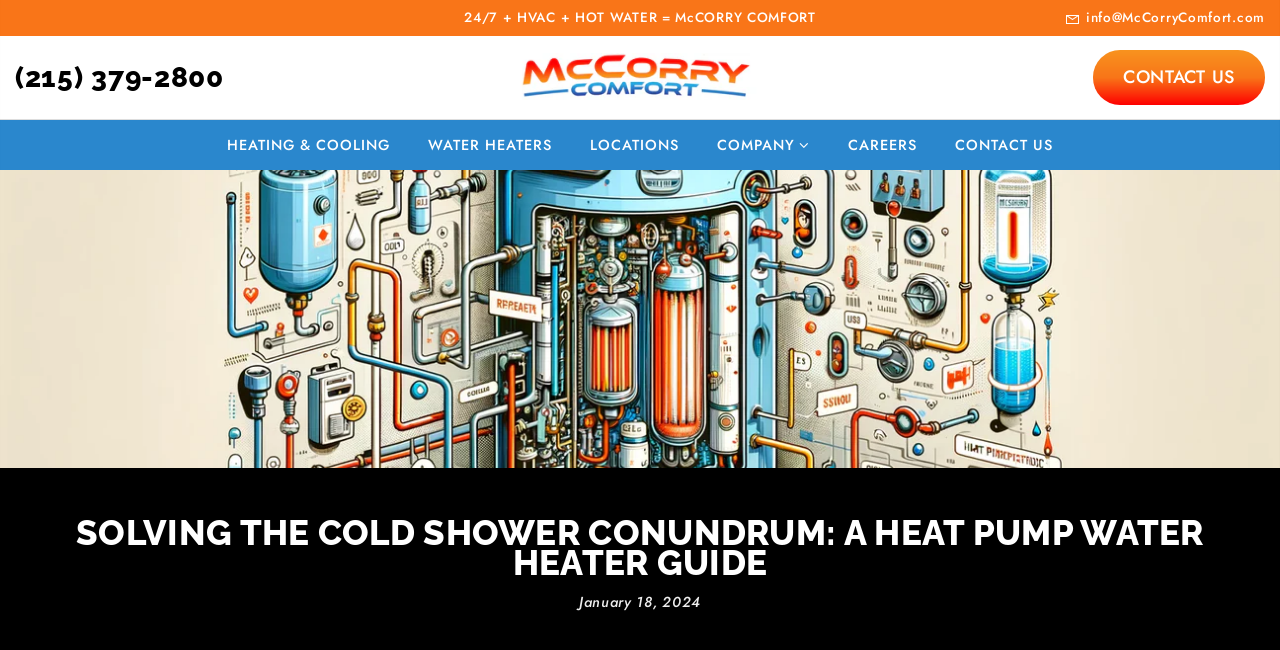

--- FILE ---
content_type: text/html; charset=utf-8
request_url: https://mccorrycomfort.com/blogs/comfort-blog/solving-the-cold-shower-conundrum-a-heat-pump-water-heater-guide
body_size: 27233
content:
<!doctype html>
<html class="no-js" lang="en">
<head>


  <meta charset="utf-8">
  <meta name="viewport" content="width=device-width, initial-scale=1, shrink-to-fit=no, user-scalable=no">
  <meta name="theme-color" content="#000000">
  <meta name="format-detection" content="telephone=no">
  <link rel="canonical" href="https://mccorrycomfort.com/blogs/comfort-blog/solving-the-cold-shower-conundrum-a-heat-pump-water-heater-guide">
  <link rel="dns-prefetch" href="https://cdn.shopify.com" crossorigin>
  <link rel="dns-prefetch" href="https://fonts.shopifycdn.com" crossorigin>
  <link rel="dns-prefetch" href="https://fonts.googleapis.com" crossorigin>
  <link rel="preconnect" href="https://cdn.shopify.com" crossorigin>
  <link rel="preconnect" href="https://fonts.shopify.com" crossorigin>
  <link rel="preconnect" href="https://fonts.googleapis.com" crossorigin>
  <link rel="preconnect" href="https://monorail-edge.shopifysvc.com">
  <link rel="preload" as="style" href="//mccorrycomfort.com/cdn/shop/t/2/assets/pre_theme.min.css?v=168735442425006463921703699446">
  <link rel="preload" as="style" href="//mccorrycomfort.com/cdn/shop/t/2/assets/theme.css?enable_css_minification=1&v=116778750450868972161759333434"><title>Solving the Cold Shower Conundrum: A Heat Pump Water Heater Guide &ndash; McCorry Comfort - Philadelphia HVAC Heating Cooling Hot Water Heaters</title><meta name="description" content="When your morning shower is more icy dread than warm wake-up, it&#39;s time to troubleshoot your heat pump water heater. This guide delves into common culprits behind low water temperatures and offers practical advice to restore the warmth to your water."><link rel="shortcut icon" type="image/png" href="//mccorrycomfort.com/cdn/shop/files/DALL_E_2023-12-29_11.44.43_-_Design_a_small_favicon_of_an_air_conditioner_condenser_unit._The_image_should_depict_a_simple_clear_and_recognizable_icon_of_an_air_conditioner_cond_32x.png?v=1703868376"><link rel="apple-touch-icon-precomposed" type="image/png" sizes="152x152" href="//mccorrycomfort.com/cdn/shop/files/DALL_E_2023-12-29_11.44.43_-_Design_a_small_favicon_of_an_air_conditioner_condenser_unit._The_image_should_depict_a_simple_clear_and_recognizable_icon_of_an_air_conditioner_cond_152x.png?v=1703868376"><!-- social-meta-tags.liquid --><meta name="keywords" content="Solving the Cold Shower Conundrum: A Heat Pump Water Heater Guide,McCorry Comfort Blog,McCorry Comfort - Philadelphia HVAC Heating Cooling Hot Water Heaters,mccorrycomfort.com"/><meta name="author" content="The4"><meta property="og:site_name" content="McCorry Comfort - Philadelphia HVAC Heating Cooling Hot Water Heaters">
<meta property="og:url" content="https://mccorrycomfort.com/blogs/comfort-blog/solving-the-cold-shower-conundrum-a-heat-pump-water-heater-guide">
<meta property="og:title" content="Solving the Cold Shower Conundrum: A Heat Pump Water Heater Guide">
<meta property="og:type" content="article">
<meta property="og:description" content="When your morning shower is more icy dread than warm wake-up, it's time to troubleshoot your heat pump water heater. This guide delves into common culprits behind low water temperatures and offers practical advice to restore the warmth to your water."><meta property="og:image" content="http://mccorrycomfort.com/cdn/shop/articles/DALL_E_2024-02-13_12.02.19_-_Create_a_wide_illustration_showcasing_the_inside_mechanics_of_a_heat_pump_water_heater_focusing_on_common_problem_areas_that_could_lead_to_low_water_1200x1200.webp?v=1707843759"><meta property="og:image:secure_url" content="https://mccorrycomfort.com/cdn/shop/articles/DALL_E_2024-02-13_12.02.19_-_Create_a_wide_illustration_showcasing_the_inside_mechanics_of_a_heat_pump_water_heater_focusing_on_common_problem_areas_that_could_lead_to_low_water_1200x1200.webp?v=1707843759"><meta name="twitter:card" content="summary_large_image">
<meta name="twitter:title" content="Solving the Cold Shower Conundrum: A Heat Pump Water Heater Guide">
<meta name="twitter:description" content="When your morning shower is more icy dread than warm wake-up, it's time to troubleshoot your heat pump water heater. This guide delves into common culprits behind low water temperatures and offers practical advice to restore the warmth to your water.">
<link href="//mccorrycomfort.com/cdn/shop/t/2/assets/pre_theme.min.css?v=168735442425006463921703699446" rel="stylesheet" type="text/css" media="all" /><link rel="preload" as="script" href="//mccorrycomfort.com/cdn/shop/t/2/assets/lazysizes.min.js?v=161060838712171474501702989254">
<link rel="preload" as="script" href="//mccorrycomfort.com/cdn/shop/t/2/assets/nt_vendor.min.js?v=63039283586479772611702989255">
<script>document.documentElement.className = document.documentElement.className.replace('no-js', 'yes-js');const t_name = "article",designMode = false, t_cartCount = 0,ThemeNameT4='',ThemeNameT42='',themeIDt4 = 133470421167,ck_hostname = '',ThemeIdT4 = null,SopEmlT4="info@ssmccorry.com",ThemePuT4 = '',t_shop_currency = "USD", t_moneyFormat = "${{amount}}", t_cart_url = "\/cart", pr_re_url = "\/recommendations\/products"; try {var T4AgentNT = (navigator.userAgent.indexOf('Chrome-Lighthouse') == -1)}catch(err){var T4AgentNT = true} function onloadt4relcss(_this) {_this.onload=null;if(T4AgentNT){_this.rel='stylesheet'}} if (performance.navigation.type === 2) {location.reload(true);}</script>
<link rel="preload" href="//mccorrycomfort.com/cdn/shop/t/2/assets/style.min.css?v=11386342588147563521702989256" as="style" onload="onloadt4relcss(this)"><link href="//mccorrycomfort.com/cdn/shop/t/2/assets/theme.css?enable_css_minification=1&amp;v=116778750450868972161759333434" rel="stylesheet" type="text/css" media="all" /><link id="sett_clt4" rel="preload" href="//mccorrycomfort.com/cdn/shop/t/2/assets/sett_cl.css?enable_css_minification=1&v=5740298550388578391702989256" as="style" onload="onloadt4relcss(this)"><link rel="preload" href="//mccorrycomfort.com/cdn/shop/t/2/assets/line-awesome.min.css?v=36930450349382045261702989254" as="style" onload="onloadt4relcss(this)">
<script id="js_lzt4" src="//mccorrycomfort.com/cdn/shop/t/2/assets/lazysizes.min.js?v=161060838712171474501702989254" defer="defer"></script>
<script src="//mccorrycomfort.com/cdn/shop/t/2/assets/nt_vendor.min.js?v=63039283586479772611702989255" defer="defer" id="js_ntt4"
  data-theme='//mccorrycomfort.com/cdn/shop/t/2/assets/nt_theme.min.js?v=54895289494031539441702989255'
  data-stt='//mccorrycomfort.com/cdn/shop/t/2/assets/nt_settings.js?enable_js_minification=1&v=26463205367868815631702989294'
  data-cat='//mccorrycomfort.com/cdn/shop/t/2/assets/cat.min.js?v=156844693311414287721702989253' 
  data-sw='//mccorrycomfort.com/cdn/shop/t/2/assets/swatch.min.js?v=9016023103938276451702989256'
  data-prjs='//mccorrycomfort.com/cdn/shop/t/2/assets/produc.min.js?v=66856717831304081821702989255' 
  data-mail='//mccorrycomfort.com/cdn/shop/t/2/assets/platform_mail.min.js?v=129658531127528416401702989255'
  data-my='//mccorrycomfort.com/cdn/shop/t/2/assets/my.js?v=111603181540343972631702989255' data-cusp='https://cdn.shopify.com/s/javascripts/currencies.js' data-cur='//mccorrycomfort.com/cdn/shop/t/2/assets/nt_currencies.min.js?v=22384477252178625681702989255' data-mdl='//mccorrycomfort.com/cdn/shop/t/2/assets/module.min.js?v=72712877271928395091702989255'
  data-map='//mccorrycomfort.com/cdn/shop/t/2/assets/maplace.min.js?v=1968'
  data-time='//mccorrycomfort.com/cdn/shop/t/2/assets/spacetime.min.js?v=1968'
  data-ins='//mccorrycomfort.com/cdn/shop/t/2/assets/nt_instagram.min.js?v=132847357865388594491702989255'
  data-user='//mccorrycomfort.com/cdn/shop/t/2/assets/interactable.min.js?v=113476397690831872211702989254'
  data-add='//s7.addthis.com/js/300/addthis_widget.js#pubid=ra-56efaa05a768bd19'
  data-klaviyo='//www.klaviyo.com/media/js/public/klaviyo_subscribe.js'
  data-font='iconKalles , fakalles , Pe-icon-7-stroke , Font Awesome 5 Free:n9'
  data-fm=''
  data-spcmn='//mccorrycomfort.com/cdn/shopifycloud/storefront/assets/themes_support/shopify_common-5f594365.js'
  data-cust='//mccorrycomfort.com/cdn/shop/t/2/assets/customerclnt.min.js?v=158442283697986287111702989253'
  data-cusjs='none'
  data-desadm='//mccorrycomfort.com/cdn/shop/t/2/assets/des_adm.min.js?v=110462629647606394851702989253'
  data-otherryv='//mccorrycomfort.com/cdn/shop/t/2/assets/reviewOther.js?enable_js_minification=1&v=157077235154481297451702989255'></script><script>window.performance && window.performance.mark && window.performance.mark('shopify.content_for_header.start');</script><meta id="shopify-digital-wallet" name="shopify-digital-wallet" content="/63087739055/digital_wallets/dialog">
<meta name="shopify-checkout-api-token" content="72a824adc01ed2dd83a2544e6563043c">
<meta id="in-context-paypal-metadata" data-shop-id="63087739055" data-venmo-supported="true" data-environment="production" data-locale="en_US" data-paypal-v4="true" data-currency="USD">
<link rel="alternate" type="application/atom+xml" title="Feed" href="/blogs/comfort-blog.atom" />
<script async="async" src="/checkouts/internal/preloads.js?locale=en-US"></script>
<script id="shopify-features" type="application/json">{"accessToken":"72a824adc01ed2dd83a2544e6563043c","betas":["rich-media-storefront-analytics"],"domain":"mccorrycomfort.com","predictiveSearch":true,"shopId":63087739055,"locale":"en"}</script>
<script>var Shopify = Shopify || {};
Shopify.shop = "485873-4.myshopify.com";
Shopify.locale = "en";
Shopify.currency = {"active":"USD","rate":"1.0"};
Shopify.country = "US";
Shopify.theme = {"name":"z-dzine","id":133470421167,"schema_name":"zdz","schema_version":"5.5.1","theme_store_id":null,"role":"main"};
Shopify.theme.handle = "null";
Shopify.theme.style = {"id":null,"handle":null};
Shopify.cdnHost = "mccorrycomfort.com/cdn";
Shopify.routes = Shopify.routes || {};
Shopify.routes.root = "/";</script>
<script type="module">!function(o){(o.Shopify=o.Shopify||{}).modules=!0}(window);</script>
<script>!function(o){function n(){var o=[];function n(){o.push(Array.prototype.slice.apply(arguments))}return n.q=o,n}var t=o.Shopify=o.Shopify||{};t.loadFeatures=n(),t.autoloadFeatures=n()}(window);</script>
<script id="shop-js-analytics" type="application/json">{"pageType":"article"}</script>
<script defer="defer" async type="module" src="//mccorrycomfort.com/cdn/shopifycloud/shop-js/modules/v2/client.init-shop-cart-sync_BdyHc3Nr.en.esm.js"></script>
<script defer="defer" async type="module" src="//mccorrycomfort.com/cdn/shopifycloud/shop-js/modules/v2/chunk.common_Daul8nwZ.esm.js"></script>
<script type="module">
  await import("//mccorrycomfort.com/cdn/shopifycloud/shop-js/modules/v2/client.init-shop-cart-sync_BdyHc3Nr.en.esm.js");
await import("//mccorrycomfort.com/cdn/shopifycloud/shop-js/modules/v2/chunk.common_Daul8nwZ.esm.js");

  window.Shopify.SignInWithShop?.initShopCartSync?.({"fedCMEnabled":true,"windoidEnabled":true});

</script>
<script>(function() {
  var isLoaded = false;
  function asyncLoad() {
    if (isLoaded) return;
    isLoaded = true;
    var urls = ["https:\/\/cdn.nfcube.com\/instafeed-26838a4e8f8af7933ddc2385420cc4a1.js?shop=485873-4.myshopify.com","https:\/\/static.klaviyo.com\/onsite\/js\/TrvKYz\/klaviyo.js?company_id=TrvKYz\u0026shop=485873-4.myshopify.com"];
    for (var i = 0; i < urls.length; i++) {
      var s = document.createElement('script');
      s.type = 'text/javascript';
      s.async = true;
      s.src = urls[i];
      var x = document.getElementsByTagName('script')[0];
      x.parentNode.insertBefore(s, x);
    }
  };
  if(window.attachEvent) {
    window.attachEvent('onload', asyncLoad);
  } else {
    window.addEventListener('load', asyncLoad, false);
  }
})();</script>
<script id="__st">var __st={"a":63087739055,"offset":-18000,"reqid":"4a2fb645-6a88-4bea-873d-fb473ada2013-1769022387","pageurl":"mccorrycomfort.com\/blogs\/comfort-blog\/solving-the-cold-shower-conundrum-a-heat-pump-water-heater-guide","s":"articles-560361537711","u":"46a1e1cde8f6","p":"article","rtyp":"article","rid":560361537711};</script>
<script>window.ShopifyPaypalV4VisibilityTracking = true;</script>
<script id="captcha-bootstrap">!function(){'use strict';const t='contact',e='account',n='new_comment',o=[[t,t],['blogs',n],['comments',n],[t,'customer']],c=[[e,'customer_login'],[e,'guest_login'],[e,'recover_customer_password'],[e,'create_customer']],r=t=>t.map((([t,e])=>`form[action*='/${t}']:not([data-nocaptcha='true']) input[name='form_type'][value='${e}']`)).join(','),a=t=>()=>t?[...document.querySelectorAll(t)].map((t=>t.form)):[];function s(){const t=[...o],e=r(t);return a(e)}const i='password',u='form_key',d=['recaptcha-v3-token','g-recaptcha-response','h-captcha-response',i],f=()=>{try{return window.sessionStorage}catch{return}},m='__shopify_v',_=t=>t.elements[u];function p(t,e,n=!1){try{const o=window.sessionStorage,c=JSON.parse(o.getItem(e)),{data:r}=function(t){const{data:e,action:n}=t;return t[m]||n?{data:e,action:n}:{data:t,action:n}}(c);for(const[e,n]of Object.entries(r))t.elements[e]&&(t.elements[e].value=n);n&&o.removeItem(e)}catch(o){console.error('form repopulation failed',{error:o})}}const l='form_type',E='cptcha';function T(t){t.dataset[E]=!0}const w=window,h=w.document,L='Shopify',v='ce_forms',y='captcha';let A=!1;((t,e)=>{const n=(g='f06e6c50-85a8-45c8-87d0-21a2b65856fe',I='https://cdn.shopify.com/shopifycloud/storefront-forms-hcaptcha/ce_storefront_forms_captcha_hcaptcha.v1.5.2.iife.js',D={infoText:'Protected by hCaptcha',privacyText:'Privacy',termsText:'Terms'},(t,e,n)=>{const o=w[L][v],c=o.bindForm;if(c)return c(t,g,e,D).then(n);var r;o.q.push([[t,g,e,D],n]),r=I,A||(h.body.append(Object.assign(h.createElement('script'),{id:'captcha-provider',async:!0,src:r})),A=!0)});var g,I,D;w[L]=w[L]||{},w[L][v]=w[L][v]||{},w[L][v].q=[],w[L][y]=w[L][y]||{},w[L][y].protect=function(t,e){n(t,void 0,e),T(t)},Object.freeze(w[L][y]),function(t,e,n,w,h,L){const[v,y,A,g]=function(t,e,n){const i=e?o:[],u=t?c:[],d=[...i,...u],f=r(d),m=r(i),_=r(d.filter((([t,e])=>n.includes(e))));return[a(f),a(m),a(_),s()]}(w,h,L),I=t=>{const e=t.target;return e instanceof HTMLFormElement?e:e&&e.form},D=t=>v().includes(t);t.addEventListener('submit',(t=>{const e=I(t);if(!e)return;const n=D(e)&&!e.dataset.hcaptchaBound&&!e.dataset.recaptchaBound,o=_(e),c=g().includes(e)&&(!o||!o.value);(n||c)&&t.preventDefault(),c&&!n&&(function(t){try{if(!f())return;!function(t){const e=f();if(!e)return;const n=_(t);if(!n)return;const o=n.value;o&&e.removeItem(o)}(t);const e=Array.from(Array(32),(()=>Math.random().toString(36)[2])).join('');!function(t,e){_(t)||t.append(Object.assign(document.createElement('input'),{type:'hidden',name:u})),t.elements[u].value=e}(t,e),function(t,e){const n=f();if(!n)return;const o=[...t.querySelectorAll(`input[type='${i}']`)].map((({name:t})=>t)),c=[...d,...o],r={};for(const[a,s]of new FormData(t).entries())c.includes(a)||(r[a]=s);n.setItem(e,JSON.stringify({[m]:1,action:t.action,data:r}))}(t,e)}catch(e){console.error('failed to persist form',e)}}(e),e.submit())}));const S=(t,e)=>{t&&!t.dataset[E]&&(n(t,e.some((e=>e===t))),T(t))};for(const o of['focusin','change'])t.addEventListener(o,(t=>{const e=I(t);D(e)&&S(e,y())}));const B=e.get('form_key'),M=e.get(l),P=B&&M;t.addEventListener('DOMContentLoaded',(()=>{const t=y();if(P)for(const e of t)e.elements[l].value===M&&p(e,B);[...new Set([...A(),...v().filter((t=>'true'===t.dataset.shopifyCaptcha))])].forEach((e=>S(e,t)))}))}(h,new URLSearchParams(w.location.search),n,t,e,['guest_login'])})(!0,!0)}();</script>
<script integrity="sha256-4kQ18oKyAcykRKYeNunJcIwy7WH5gtpwJnB7kiuLZ1E=" data-source-attribution="shopify.loadfeatures" defer="defer" src="//mccorrycomfort.com/cdn/shopifycloud/storefront/assets/storefront/load_feature-a0a9edcb.js" crossorigin="anonymous"></script>
<script data-source-attribution="shopify.dynamic_checkout.dynamic.init">var Shopify=Shopify||{};Shopify.PaymentButton=Shopify.PaymentButton||{isStorefrontPortableWallets:!0,init:function(){window.Shopify.PaymentButton.init=function(){};var t=document.createElement("script");t.src="https://mccorrycomfort.com/cdn/shopifycloud/portable-wallets/latest/portable-wallets.en.js",t.type="module",document.head.appendChild(t)}};
</script>
<script data-source-attribution="shopify.dynamic_checkout.buyer_consent">
  function portableWalletsHideBuyerConsent(e){var t=document.getElementById("shopify-buyer-consent"),n=document.getElementById("shopify-subscription-policy-button");t&&n&&(t.classList.add("hidden"),t.setAttribute("aria-hidden","true"),n.removeEventListener("click",e))}function portableWalletsShowBuyerConsent(e){var t=document.getElementById("shopify-buyer-consent"),n=document.getElementById("shopify-subscription-policy-button");t&&n&&(t.classList.remove("hidden"),t.removeAttribute("aria-hidden"),n.addEventListener("click",e))}window.Shopify?.PaymentButton&&(window.Shopify.PaymentButton.hideBuyerConsent=portableWalletsHideBuyerConsent,window.Shopify.PaymentButton.showBuyerConsent=portableWalletsShowBuyerConsent);
</script>
<script data-source-attribution="shopify.dynamic_checkout.cart.bootstrap">document.addEventListener("DOMContentLoaded",(function(){function t(){return document.querySelector("shopify-accelerated-checkout-cart, shopify-accelerated-checkout")}if(t())Shopify.PaymentButton.init();else{new MutationObserver((function(e,n){t()&&(Shopify.PaymentButton.init(),n.disconnect())})).observe(document.body,{childList:!0,subtree:!0})}}));
</script>
<link id="shopify-accelerated-checkout-styles" rel="stylesheet" media="screen" href="https://mccorrycomfort.com/cdn/shopifycloud/portable-wallets/latest/accelerated-checkout-backwards-compat.css" crossorigin="anonymous">
<style id="shopify-accelerated-checkout-cart">
        #shopify-buyer-consent {
  margin-top: 1em;
  display: inline-block;
  width: 100%;
}

#shopify-buyer-consent.hidden {
  display: none;
}

#shopify-subscription-policy-button {
  background: none;
  border: none;
  padding: 0;
  text-decoration: underline;
  font-size: inherit;
  cursor: pointer;
}

#shopify-subscription-policy-button::before {
  box-shadow: none;
}

      </style>

<script>window.performance && window.performance.mark && window.performance.mark('shopify.content_for_header.end');</script>
  <!-- "snippets/judgeme_core.liquid" was not rendered, the associated app was uninstalled -->
<script>var scaaffCheck = false;</script>
<script src="//mccorrycomfort.com/cdn/shop/t/2/assets/sca_affiliate.js?v=95902612295095799461702989255" type="text/javascript"></script>
<script type="text/javascript">
  window.Pop = window.Pop || {};
  window.Pop.common = window.Pop.common || {};
  window.Pop.common.shop = {
    permanent_domain: '485873-4.myshopify.com',
    currency: "USD",
    money_format: "${{amount}}",
    id: 63087739055
  };
  

  window.Pop.common.template = 'article';
  window.Pop.common.cart = {};
  window.Pop.common.vapid_public_key = "BJuXCmrtTK335SuczdNVYrGVtP_WXn4jImChm49st7K7z7e8gxSZUKk4DhUpk8j2Xpiw5G4-ylNbMKLlKkUEU98=";
  window.Pop.global_config = {"asset_urls":{"loy":{},"rev":{},"pu":{"init_js":null},"widgets":{"init_js":"https:\/\/cdn.shopify.com\/s\/files\/1\/0194\/1736\/6592\/t\/1\/assets\/ba_widget_init.js?v=1704919191","modal_js":"https:\/\/cdn.shopify.com\/s\/files\/1\/0194\/1736\/6592\/t\/1\/assets\/ba_widget_modal.js?v=1704919193","modal_css":"https:\/\/cdn.shopify.com\/s\/files\/1\/0194\/1736\/6592\/t\/1\/assets\/ba_widget_modal.css?v=1654723622"},"forms":{},"global":{"helper_js":"https:\/\/cdn.shopify.com\/s\/files\/1\/0194\/1736\/6592\/t\/1\/assets\/ba_pop_tracking.js?v=1704919189"}},"proxy_paths":{"pop":"\/apps\/ba-pop","app_metrics":"\/apps\/ba-pop\/app_metrics","push_subscription":"\/apps\/ba-pop\/push"},"aat":["pop"],"pv":false,"sts":false,"bam":false,"batc":false,"base_money_format":"${{amount}}","loy_js_api_enabled":false,"shop":{"id":63087739055,"name":"McCorry Comfort","domain":"mccorrycomfort.com"}};
  window.Pop.widgets_config = {"id":190558,"active":false,"frequency_limit_amount":2,"frequency_limit_time_unit":"days","background_image":{"position":"none"},"initial_state":{"body":"Sign up and unlock your instant discount","title":"Get 10% off your order","cta_text":"Claim Discount","show_email":true,"action_text":"Saving...","footer_text":"You are signing up to receive communication via email and can unsubscribe at any time.","dismiss_text":"No thanks","email_placeholder":"Email Address","phone_placeholder":"Phone Number","show_phone_number":false},"success_state":{"body":"Thanks for subscribing. Copy your discount code and apply to your next order.","title":"Discount Unlocked 🎉","cta_text":"Continue shopping","cta_action":"dismiss"},"closed_state":{"action":"close_widget","font_size":"20","action_text":"GET 10% OFF","display_offset":"300","display_position":"left"},"error_state":{"submit_error":"Sorry, please try again later","invalid_email":"Please enter valid email address!","error_subscribing":"Error subscribing, try again later","already_registered":"You have already registered","invalid_phone_number":"Please enter valid phone number!"},"trigger":{"delay":0},"colors":{"link_color":"#4FC3F7","sticky_bar_bg":"#C62828","cta_font_color":"#fff","body_font_color":"#000","sticky_bar_text":"#fff","background_color":"#fff","error_background":"#ffdede","error_text_color":"#ff2626","title_font_color":"#000","footer_font_color":"#bbb","dismiss_font_color":"#bbb","cta_background_color":"#000","sticky_coupon_bar_bg":"#286ef8","sticky_coupon_bar_text":"#fff"},"sticky_coupon_bar":{},"display_style":{"font":"Arial","size":"regular","align":"center"},"dismissable":true,"has_background":false,"opt_in_channels":["email"],"rules":[],"widget_css":".powered_by_rivo{\n  display: block;\n}\n.ba_widget_main_design {\n  background: #fff;\n}\n.ba_widget_content{text-align: center}\n.ba_widget_parent{\n  font-family: Arial;\n}\n.ba_widget_parent.background{\n}\n.ba_widget_left_content{\n}\n.ba_widget_right_content{\n}\n#ba_widget_cta_button:disabled{\n  background: #000cc;\n}\n#ba_widget_cta_button{\n  background: #000;\n  color: #fff;\n}\n#ba_widget_cta_button:after {\n  background: #000e0;\n}\n.ba_initial_state_title, .ba_success_state_title{\n  color: #000;\n}\n.ba_initial_state_body, .ba_success_state_body{\n  color: #000;\n}\n.ba_initial_state_dismiss_text{\n  color: #bbb;\n}\n.ba_initial_state_footer_text, .ba_initial_state_sms_agreement{\n  color: #bbb;\n}\n.ba_widget_error{\n  color: #ff2626;\n  background: #ffdede;\n}\n.ba_link_color{\n  color: #4FC3F7;\n}\n","custom_css":null,"logo":null};
</script>


<script type="text/javascript">
  

  (function() {
    //Global snippet for Email Popups
    //this is updated automatically - do not edit manually.
    document.addEventListener('DOMContentLoaded', function() {
      function loadScript(src, defer, done) {
        var js = document.createElement('script');
        js.src = src;
        js.defer = defer;
        js.onload = function(){done();};
        js.onerror = function(){
          done(new Error('Failed to load script ' + src));
        };
        document.head.appendChild(js);
      }

      function browserSupportsAllFeatures() {
        return window.Promise && window.fetch && window.Symbol;
      }

      if (browserSupportsAllFeatures()) {
        main();
      } else {
        loadScript('https://polyfill-fastly.net/v3/polyfill.min.js?features=Promise,fetch', true, main);
      }

      function loadAppScripts(){
        const popAppEmbedEnabled = document.getElementById("pop-app-embed-init");

        if (window.Pop.global_config.aat.includes("pop") && !popAppEmbedEnabled){
          loadScript(window.Pop.global_config.asset_urls.widgets.init_js, true, function(){});
        }
      }

      function main(err) {
        loadScript(window.Pop.global_config.asset_urls.global.helper_js, false, loadAppScripts);
      }
    });
  })();
</script>

<!-- BEGIN app block: shopify://apps/hulk-form-builder/blocks/app-embed/b6b8dd14-356b-4725-a4ed-77232212b3c3 --><!-- BEGIN app snippet: hulkapps-formbuilder-theme-ext --><script type="text/javascript">
  
  if (typeof window.formbuilder_customer != "object") {
        window.formbuilder_customer = {}
  }

  window.hulkFormBuilder = {
    form_data: {},
    shop_data: {"shop_PFUwFSay7tNPAD_xfm3_cw":{"shop_uuid":"PFUwFSay7tNPAD_xfm3_cw","shop_timezone":"America\/New_York","shop_id":97334,"shop_is_after_submit_enabled":true,"shop_shopify_plan":"Basic","shop_shopify_domain":"485873-4.myshopify.com","shop_created_at":"2023-12-21T09:33:54.262-06:00","is_skip_metafield":false,"shop_deleted":false,"shop_disabled":false}},
    settings_data: {"shop_settings":{"shop_customise_msgs":[],"default_customise_msgs":{"is_required":"is required","thank_you":"Thank you! The form was submitted successfully.","processing":"Processing...","valid_data":"Please provide valid data","valid_email":"Provide valid email format","valid_tags":"HTML Tags are not allowed","valid_phone":"Provide valid phone number","valid_captcha":"Please provide valid captcha response","valid_url":"Provide valid URL","only_number_alloud":"Provide valid number in","number_less":"must be less than","number_more":"must be more than","image_must_less":"Image must be less than 20MB","image_number":"Images allowed","image_extension":"Invalid extension! Please provide image file","error_image_upload":"Error in image upload. Please try again.","error_file_upload":"Error in file upload. Please try again.","your_response":"Your response","error_form_submit":"Error occur.Please try again after sometime.","email_submitted":"Form with this email is already submitted","invalid_email_by_zerobounce":"The email address you entered appears to be invalid. Please check it and try again.","download_file":"Download file","card_details_invalid":"Your card details are invalid","card_details":"Card details","please_enter_card_details":"Please enter card details","card_number":"Card number","exp_mm":"Exp MM","exp_yy":"Exp YY","crd_cvc":"CVV","payment_value":"Payment amount","please_enter_payment_amount":"Please enter payment amount","address1":"Address line 1","address2":"Address line 2","city":"City","province":"Province","zipcode":"Zip code","country":"Country","blocked_domain":"This form does not accept addresses from","file_must_less":"File must be less than 20MB","file_extension":"Invalid extension! Please provide file","only_file_number_alloud":"files allowed","previous":"Previous","next":"Next","must_have_a_input":"Please enter at least one field.","please_enter_required_data":"Please enter required data","atleast_one_special_char":"Include at least one special character","atleast_one_lowercase_char":"Include at least one lowercase character","atleast_one_uppercase_char":"Include at least one uppercase character","atleast_one_number":"Include at least one number","must_have_8_chars":"Must have 8 characters long","be_between_8_and_12_chars":"Be between 8 and 12 characters long","please_select":"Please Select","phone_submitted":"Form with this phone number is already submitted","user_res_parse_error":"Error while submitting the form","valid_same_values":"values must be same","product_choice_clear_selection":"Clear Selection","picture_choice_clear_selection":"Clear Selection","remove_all_for_file_image_upload":"Remove All","invalid_file_type_for_image_upload":"You can't upload files of this type.","invalid_file_type_for_signature_upload":"You can't upload files of this type.","max_files_exceeded_for_file_upload":"You can not upload any more files.","max_files_exceeded_for_image_upload":"You can not upload any more files.","file_already_exist":"File already uploaded","max_limit_exceed":"You have added the maximum number of text fields.","cancel_upload_for_file_upload":"Cancel upload","cancel_upload_for_image_upload":"Cancel upload","cancel_upload_for_signature_upload":"Cancel upload"},"shop_blocked_domains":[]}},
    features_data: {"shop_plan_features":{"shop_plan_features":["unlimited-forms","full-design-customization","export-form-submissions","multiple-recipients-for-form-submissions","multiple-admin-notifications","enable-captcha","unlimited-file-uploads","save-submitted-form-data","set-auto-response-message","conditional-logic","form-banner","save-as-draft-facility","include-user-response-in-admin-email","disable-form-submission","mail-platform-integration","stripe-payment-integration","pre-built-templates","create-customer-account-on-shopify","google-analytics-3-by-tracking-id","facebook-pixel-id","bing-uet-pixel-id","advanced-js","advanced-css","api-available","customize-form-message","hidden-field","restrict-from-submissions-per-one-user","utm-tracking","ratings","privacy-notices","heading","paragraph","shopify-flow-trigger","domain-setup","block-domain","address","html-code","form-schedule","after-submit-script","customize-form-scrolling","on-form-submission-record-the-referrer-url","password","duplicate-the-forms","include-user-response-in-auto-responder-email","elements-add-ons","admin-and-auto-responder-email-with-tokens","email-export","premium-support","google-analytics-4-by-measurement-id","google-ads-for-tracking-conversion","validation-field","approve-or-decline-submission","product-choice","ticket-system","emoji-feedback","multi-line-text","iamge-choice","image-display","file-upload","slack-integration","google-sheets-integration","multi-page-form","access-only-for-logged-in-users","zapier-integration","add-tags-for-existing-customers","restrict-from-submissions-per-phone-number","multi-column-text","booking","zerobounce-integration","load_form_as_popup","advanced_conditional_logic"]}},
    shop: null,
    shop_id: null,
    plan_features: null,
    validateDoubleQuotes: false,
    assets: {
      extraFunctions: "https://cdn.shopify.com/extensions/019bb5ee-ec40-7527-955d-c1b8751eb060/form-builder-by-hulkapps-50/assets/extra-functions.js",
      extraStyles: "https://cdn.shopify.com/extensions/019bb5ee-ec40-7527-955d-c1b8751eb060/form-builder-by-hulkapps-50/assets/extra-styles.css",
      bootstrapStyles: "https://cdn.shopify.com/extensions/019bb5ee-ec40-7527-955d-c1b8751eb060/form-builder-by-hulkapps-50/assets/theme-app-extension-bootstrap.css"
    },
    translations: {
      htmlTagNotAllowed: "HTML Tags are not allowed",
      sqlQueryNotAllowed: "SQL Queries are not allowed",
      doubleQuoteNotAllowed: "Double quotes are not allowed",
      vorwerkHttpWwwNotAllowed: "The words \u0026#39;http\u0026#39; and \u0026#39;www\u0026#39; are not allowed. Please remove them and try again.",
      maxTextFieldsReached: "You have added the maximum number of text fields.",
      avoidNegativeWords: "Avoid negative words: Don\u0026#39;t use negative words in your contact message.",
      customDesignOnly: "This form is for custom designs requests. For general inquiries please contact our team at info@stagheaddesigns.com",
      zerobounceApiErrorMsg: "We couldn\u0026#39;t verify your email due to a technical issue. Please try again later.",
    }

  }

  

  window.FbThemeAppExtSettingsHash = {}
  
</script><!-- END app snippet --><!-- END app block --><script src="https://cdn.shopify.com/extensions/019bb5ee-ec40-7527-955d-c1b8751eb060/form-builder-by-hulkapps-50/assets/form-builder-script.js" type="text/javascript" defer="defer"></script>
<link href="https://monorail-edge.shopifysvc.com" rel="dns-prefetch">
<script>(function(){if ("sendBeacon" in navigator && "performance" in window) {try {var session_token_from_headers = performance.getEntriesByType('navigation')[0].serverTiming.find(x => x.name == '_s').description;} catch {var session_token_from_headers = undefined;}var session_cookie_matches = document.cookie.match(/_shopify_s=([^;]*)/);var session_token_from_cookie = session_cookie_matches && session_cookie_matches.length === 2 ? session_cookie_matches[1] : "";var session_token = session_token_from_headers || session_token_from_cookie || "";function handle_abandonment_event(e) {var entries = performance.getEntries().filter(function(entry) {return /monorail-edge.shopifysvc.com/.test(entry.name);});if (!window.abandonment_tracked && entries.length === 0) {window.abandonment_tracked = true;var currentMs = Date.now();var navigation_start = performance.timing.navigationStart;var payload = {shop_id: 63087739055,url: window.location.href,navigation_start,duration: currentMs - navigation_start,session_token,page_type: "article"};window.navigator.sendBeacon("https://monorail-edge.shopifysvc.com/v1/produce", JSON.stringify({schema_id: "online_store_buyer_site_abandonment/1.1",payload: payload,metadata: {event_created_at_ms: currentMs,event_sent_at_ms: currentMs}}));}}window.addEventListener('pagehide', handle_abandonment_event);}}());</script>
<script id="web-pixels-manager-setup">(function e(e,d,r,n,o){if(void 0===o&&(o={}),!Boolean(null===(a=null===(i=window.Shopify)||void 0===i?void 0:i.analytics)||void 0===a?void 0:a.replayQueue)){var i,a;window.Shopify=window.Shopify||{};var t=window.Shopify;t.analytics=t.analytics||{};var s=t.analytics;s.replayQueue=[],s.publish=function(e,d,r){return s.replayQueue.push([e,d,r]),!0};try{self.performance.mark("wpm:start")}catch(e){}var l=function(){var e={modern:/Edge?\/(1{2}[4-9]|1[2-9]\d|[2-9]\d{2}|\d{4,})\.\d+(\.\d+|)|Firefox\/(1{2}[4-9]|1[2-9]\d|[2-9]\d{2}|\d{4,})\.\d+(\.\d+|)|Chrom(ium|e)\/(9{2}|\d{3,})\.\d+(\.\d+|)|(Maci|X1{2}).+ Version\/(15\.\d+|(1[6-9]|[2-9]\d|\d{3,})\.\d+)([,.]\d+|)( \(\w+\)|)( Mobile\/\w+|) Safari\/|Chrome.+OPR\/(9{2}|\d{3,})\.\d+\.\d+|(CPU[ +]OS|iPhone[ +]OS|CPU[ +]iPhone|CPU IPhone OS|CPU iPad OS)[ +]+(15[._]\d+|(1[6-9]|[2-9]\d|\d{3,})[._]\d+)([._]\d+|)|Android:?[ /-](13[3-9]|1[4-9]\d|[2-9]\d{2}|\d{4,})(\.\d+|)(\.\d+|)|Android.+Firefox\/(13[5-9]|1[4-9]\d|[2-9]\d{2}|\d{4,})\.\d+(\.\d+|)|Android.+Chrom(ium|e)\/(13[3-9]|1[4-9]\d|[2-9]\d{2}|\d{4,})\.\d+(\.\d+|)|SamsungBrowser\/([2-9]\d|\d{3,})\.\d+/,legacy:/Edge?\/(1[6-9]|[2-9]\d|\d{3,})\.\d+(\.\d+|)|Firefox\/(5[4-9]|[6-9]\d|\d{3,})\.\d+(\.\d+|)|Chrom(ium|e)\/(5[1-9]|[6-9]\d|\d{3,})\.\d+(\.\d+|)([\d.]+$|.*Safari\/(?![\d.]+ Edge\/[\d.]+$))|(Maci|X1{2}).+ Version\/(10\.\d+|(1[1-9]|[2-9]\d|\d{3,})\.\d+)([,.]\d+|)( \(\w+\)|)( Mobile\/\w+|) Safari\/|Chrome.+OPR\/(3[89]|[4-9]\d|\d{3,})\.\d+\.\d+|(CPU[ +]OS|iPhone[ +]OS|CPU[ +]iPhone|CPU IPhone OS|CPU iPad OS)[ +]+(10[._]\d+|(1[1-9]|[2-9]\d|\d{3,})[._]\d+)([._]\d+|)|Android:?[ /-](13[3-9]|1[4-9]\d|[2-9]\d{2}|\d{4,})(\.\d+|)(\.\d+|)|Mobile Safari.+OPR\/([89]\d|\d{3,})\.\d+\.\d+|Android.+Firefox\/(13[5-9]|1[4-9]\d|[2-9]\d{2}|\d{4,})\.\d+(\.\d+|)|Android.+Chrom(ium|e)\/(13[3-9]|1[4-9]\d|[2-9]\d{2}|\d{4,})\.\d+(\.\d+|)|Android.+(UC? ?Browser|UCWEB|U3)[ /]?(15\.([5-9]|\d{2,})|(1[6-9]|[2-9]\d|\d{3,})\.\d+)\.\d+|SamsungBrowser\/(5\.\d+|([6-9]|\d{2,})\.\d+)|Android.+MQ{2}Browser\/(14(\.(9|\d{2,})|)|(1[5-9]|[2-9]\d|\d{3,})(\.\d+|))(\.\d+|)|K[Aa][Ii]OS\/(3\.\d+|([4-9]|\d{2,})\.\d+)(\.\d+|)/},d=e.modern,r=e.legacy,n=navigator.userAgent;return n.match(d)?"modern":n.match(r)?"legacy":"unknown"}(),u="modern"===l?"modern":"legacy",c=(null!=n?n:{modern:"",legacy:""})[u],f=function(e){return[e.baseUrl,"/wpm","/b",e.hashVersion,"modern"===e.buildTarget?"m":"l",".js"].join("")}({baseUrl:d,hashVersion:r,buildTarget:u}),m=function(e){var d=e.version,r=e.bundleTarget,n=e.surface,o=e.pageUrl,i=e.monorailEndpoint;return{emit:function(e){var a=e.status,t=e.errorMsg,s=(new Date).getTime(),l=JSON.stringify({metadata:{event_sent_at_ms:s},events:[{schema_id:"web_pixels_manager_load/3.1",payload:{version:d,bundle_target:r,page_url:o,status:a,surface:n,error_msg:t},metadata:{event_created_at_ms:s}}]});if(!i)return console&&console.warn&&console.warn("[Web Pixels Manager] No Monorail endpoint provided, skipping logging."),!1;try{return self.navigator.sendBeacon.bind(self.navigator)(i,l)}catch(e){}var u=new XMLHttpRequest;try{return u.open("POST",i,!0),u.setRequestHeader("Content-Type","text/plain"),u.send(l),!0}catch(e){return console&&console.warn&&console.warn("[Web Pixels Manager] Got an unhandled error while logging to Monorail."),!1}}}}({version:r,bundleTarget:l,surface:e.surface,pageUrl:self.location.href,monorailEndpoint:e.monorailEndpoint});try{o.browserTarget=l,function(e){var d=e.src,r=e.async,n=void 0===r||r,o=e.onload,i=e.onerror,a=e.sri,t=e.scriptDataAttributes,s=void 0===t?{}:t,l=document.createElement("script"),u=document.querySelector("head"),c=document.querySelector("body");if(l.async=n,l.src=d,a&&(l.integrity=a,l.crossOrigin="anonymous"),s)for(var f in s)if(Object.prototype.hasOwnProperty.call(s,f))try{l.dataset[f]=s[f]}catch(e){}if(o&&l.addEventListener("load",o),i&&l.addEventListener("error",i),u)u.appendChild(l);else{if(!c)throw new Error("Did not find a head or body element to append the script");c.appendChild(l)}}({src:f,async:!0,onload:function(){if(!function(){var e,d;return Boolean(null===(d=null===(e=window.Shopify)||void 0===e?void 0:e.analytics)||void 0===d?void 0:d.initialized)}()){var d=window.webPixelsManager.init(e)||void 0;if(d){var r=window.Shopify.analytics;r.replayQueue.forEach((function(e){var r=e[0],n=e[1],o=e[2];d.publishCustomEvent(r,n,o)})),r.replayQueue=[],r.publish=d.publishCustomEvent,r.visitor=d.visitor,r.initialized=!0}}},onerror:function(){return m.emit({status:"failed",errorMsg:"".concat(f," has failed to load")})},sri:function(e){var d=/^sha384-[A-Za-z0-9+/=]+$/;return"string"==typeof e&&d.test(e)}(c)?c:"",scriptDataAttributes:o}),m.emit({status:"loading"})}catch(e){m.emit({status:"failed",errorMsg:(null==e?void 0:e.message)||"Unknown error"})}}})({shopId: 63087739055,storefrontBaseUrl: "https://mccorrycomfort.com",extensionsBaseUrl: "https://extensions.shopifycdn.com/cdn/shopifycloud/web-pixels-manager",monorailEndpoint: "https://monorail-edge.shopifysvc.com/unstable/produce_batch",surface: "storefront-renderer",enabledBetaFlags: ["2dca8a86"],webPixelsConfigList: [{"id":"490176687","configuration":"{\"config\":\"{\\\"pixel_id\\\":\\\"G-JWZN584CWE\\\",\\\"gtag_events\\\":[{\\\"type\\\":\\\"purchase\\\",\\\"action_label\\\":\\\"G-JWZN584CWE\\\"},{\\\"type\\\":\\\"page_view\\\",\\\"action_label\\\":\\\"G-JWZN584CWE\\\"},{\\\"type\\\":\\\"view_item\\\",\\\"action_label\\\":\\\"G-JWZN584CWE\\\"},{\\\"type\\\":\\\"search\\\",\\\"action_label\\\":\\\"G-JWZN584CWE\\\"},{\\\"type\\\":\\\"add_to_cart\\\",\\\"action_label\\\":\\\"G-JWZN584CWE\\\"},{\\\"type\\\":\\\"begin_checkout\\\",\\\"action_label\\\":\\\"G-JWZN584CWE\\\"},{\\\"type\\\":\\\"add_payment_info\\\",\\\"action_label\\\":\\\"G-JWZN584CWE\\\"}],\\\"enable_monitoring_mode\\\":false}\"}","eventPayloadVersion":"v1","runtimeContext":"OPEN","scriptVersion":"b2a88bafab3e21179ed38636efcd8a93","type":"APP","apiClientId":1780363,"privacyPurposes":[],"dataSharingAdjustments":{"protectedCustomerApprovalScopes":["read_customer_address","read_customer_email","read_customer_name","read_customer_personal_data","read_customer_phone"]}},{"id":"shopify-app-pixel","configuration":"{}","eventPayloadVersion":"v1","runtimeContext":"STRICT","scriptVersion":"0450","apiClientId":"shopify-pixel","type":"APP","privacyPurposes":["ANALYTICS","MARKETING"]},{"id":"shopify-custom-pixel","eventPayloadVersion":"v1","runtimeContext":"LAX","scriptVersion":"0450","apiClientId":"shopify-pixel","type":"CUSTOM","privacyPurposes":["ANALYTICS","MARKETING"]}],isMerchantRequest: false,initData: {"shop":{"name":"McCorry Comfort - Philadelphia HVAC Heating Cooling Hot Water Heaters","paymentSettings":{"currencyCode":"USD"},"myshopifyDomain":"485873-4.myshopify.com","countryCode":"US","storefrontUrl":"https:\/\/mccorrycomfort.com"},"customer":null,"cart":null,"checkout":null,"productVariants":[],"purchasingCompany":null},},"https://mccorrycomfort.com/cdn","fcfee988w5aeb613cpc8e4bc33m6693e112",{"modern":"","legacy":""},{"shopId":"63087739055","storefrontBaseUrl":"https:\/\/mccorrycomfort.com","extensionBaseUrl":"https:\/\/extensions.shopifycdn.com\/cdn\/shopifycloud\/web-pixels-manager","surface":"storefront-renderer","enabledBetaFlags":"[\"2dca8a86\"]","isMerchantRequest":"false","hashVersion":"fcfee988w5aeb613cpc8e4bc33m6693e112","publish":"custom","events":"[[\"page_viewed\",{}]]"});</script><script>
  window.ShopifyAnalytics = window.ShopifyAnalytics || {};
  window.ShopifyAnalytics.meta = window.ShopifyAnalytics.meta || {};
  window.ShopifyAnalytics.meta.currency = 'USD';
  var meta = {"page":{"pageType":"article","resourceType":"article","resourceId":560361537711,"requestId":"4a2fb645-6a88-4bea-873d-fb473ada2013-1769022387"}};
  for (var attr in meta) {
    window.ShopifyAnalytics.meta[attr] = meta[attr];
  }
</script>
<script class="analytics">
  (function () {
    var customDocumentWrite = function(content) {
      var jquery = null;

      if (window.jQuery) {
        jquery = window.jQuery;
      } else if (window.Checkout && window.Checkout.$) {
        jquery = window.Checkout.$;
      }

      if (jquery) {
        jquery('body').append(content);
      }
    };

    var hasLoggedConversion = function(token) {
      if (token) {
        return document.cookie.indexOf('loggedConversion=' + token) !== -1;
      }
      return false;
    }

    var setCookieIfConversion = function(token) {
      if (token) {
        var twoMonthsFromNow = new Date(Date.now());
        twoMonthsFromNow.setMonth(twoMonthsFromNow.getMonth() + 2);

        document.cookie = 'loggedConversion=' + token + '; expires=' + twoMonthsFromNow;
      }
    }

    var trekkie = window.ShopifyAnalytics.lib = window.trekkie = window.trekkie || [];
    if (trekkie.integrations) {
      return;
    }
    trekkie.methods = [
      'identify',
      'page',
      'ready',
      'track',
      'trackForm',
      'trackLink'
    ];
    trekkie.factory = function(method) {
      return function() {
        var args = Array.prototype.slice.call(arguments);
        args.unshift(method);
        trekkie.push(args);
        return trekkie;
      };
    };
    for (var i = 0; i < trekkie.methods.length; i++) {
      var key = trekkie.methods[i];
      trekkie[key] = trekkie.factory(key);
    }
    trekkie.load = function(config) {
      trekkie.config = config || {};
      trekkie.config.initialDocumentCookie = document.cookie;
      var first = document.getElementsByTagName('script')[0];
      var script = document.createElement('script');
      script.type = 'text/javascript';
      script.onerror = function(e) {
        var scriptFallback = document.createElement('script');
        scriptFallback.type = 'text/javascript';
        scriptFallback.onerror = function(error) {
                var Monorail = {
      produce: function produce(monorailDomain, schemaId, payload) {
        var currentMs = new Date().getTime();
        var event = {
          schema_id: schemaId,
          payload: payload,
          metadata: {
            event_created_at_ms: currentMs,
            event_sent_at_ms: currentMs
          }
        };
        return Monorail.sendRequest("https://" + monorailDomain + "/v1/produce", JSON.stringify(event));
      },
      sendRequest: function sendRequest(endpointUrl, payload) {
        // Try the sendBeacon API
        if (window && window.navigator && typeof window.navigator.sendBeacon === 'function' && typeof window.Blob === 'function' && !Monorail.isIos12()) {
          var blobData = new window.Blob([payload], {
            type: 'text/plain'
          });

          if (window.navigator.sendBeacon(endpointUrl, blobData)) {
            return true;
          } // sendBeacon was not successful

        } // XHR beacon

        var xhr = new XMLHttpRequest();

        try {
          xhr.open('POST', endpointUrl);
          xhr.setRequestHeader('Content-Type', 'text/plain');
          xhr.send(payload);
        } catch (e) {
          console.log(e);
        }

        return false;
      },
      isIos12: function isIos12() {
        return window.navigator.userAgent.lastIndexOf('iPhone; CPU iPhone OS 12_') !== -1 || window.navigator.userAgent.lastIndexOf('iPad; CPU OS 12_') !== -1;
      }
    };
    Monorail.produce('monorail-edge.shopifysvc.com',
      'trekkie_storefront_load_errors/1.1',
      {shop_id: 63087739055,
      theme_id: 133470421167,
      app_name: "storefront",
      context_url: window.location.href,
      source_url: "//mccorrycomfort.com/cdn/s/trekkie.storefront.cd680fe47e6c39ca5d5df5f0a32d569bc48c0f27.min.js"});

        };
        scriptFallback.async = true;
        scriptFallback.src = '//mccorrycomfort.com/cdn/s/trekkie.storefront.cd680fe47e6c39ca5d5df5f0a32d569bc48c0f27.min.js';
        first.parentNode.insertBefore(scriptFallback, first);
      };
      script.async = true;
      script.src = '//mccorrycomfort.com/cdn/s/trekkie.storefront.cd680fe47e6c39ca5d5df5f0a32d569bc48c0f27.min.js';
      first.parentNode.insertBefore(script, first);
    };
    trekkie.load(
      {"Trekkie":{"appName":"storefront","development":false,"defaultAttributes":{"shopId":63087739055,"isMerchantRequest":null,"themeId":133470421167,"themeCityHash":"17124094496692083220","contentLanguage":"en","currency":"USD","eventMetadataId":"c2d06791-7145-43b7-ba9f-52a7411ce0a9"},"isServerSideCookieWritingEnabled":true,"monorailRegion":"shop_domain","enabledBetaFlags":["65f19447"]},"Session Attribution":{},"S2S":{"facebookCapiEnabled":false,"source":"trekkie-storefront-renderer","apiClientId":580111}}
    );

    var loaded = false;
    trekkie.ready(function() {
      if (loaded) return;
      loaded = true;

      window.ShopifyAnalytics.lib = window.trekkie;

      var originalDocumentWrite = document.write;
      document.write = customDocumentWrite;
      try { window.ShopifyAnalytics.merchantGoogleAnalytics.call(this); } catch(error) {};
      document.write = originalDocumentWrite;

      window.ShopifyAnalytics.lib.page(null,{"pageType":"article","resourceType":"article","resourceId":560361537711,"requestId":"4a2fb645-6a88-4bea-873d-fb473ada2013-1769022387","shopifyEmitted":true});

      var match = window.location.pathname.match(/checkouts\/(.+)\/(thank_you|post_purchase)/)
      var token = match? match[1]: undefined;
      if (!hasLoggedConversion(token)) {
        setCookieIfConversion(token);
        
      }
    });


        var eventsListenerScript = document.createElement('script');
        eventsListenerScript.async = true;
        eventsListenerScript.src = "//mccorrycomfort.com/cdn/shopifycloud/storefront/assets/shop_events_listener-3da45d37.js";
        document.getElementsByTagName('head')[0].appendChild(eventsListenerScript);

})();</script>
<script
  defer
  src="https://mccorrycomfort.com/cdn/shopifycloud/perf-kit/shopify-perf-kit-3.0.4.min.js"
  data-application="storefront-renderer"
  data-shop-id="63087739055"
  data-render-region="gcp-us-central1"
  data-page-type="article"
  data-theme-instance-id="133470421167"
  data-theme-name="zdz"
  data-theme-version="5.5.1"
  data-monorail-region="shop_domain"
  data-resource-timing-sampling-rate="10"
  data-shs="true"
  data-shs-beacon="true"
  data-shs-export-with-fetch="true"
  data-shs-logs-sample-rate="1"
  data-shs-beacon-endpoint="https://mccorrycomfort.com/api/collect"
></script>
</head>
<body class="gecko-5_0_0 lazy_icons min_cqty_0 btnt4_style_2 zoom_tp_2 css_scrollbar template-article js_search_true cart_pos_side gecko_toolbar_false hover_img2 swatch_style_square swatch_list_size_medium label_style_rectangular wrapper_full_width header_full_true header_sticky_true hide_scrolld_false des_header_8 h_transparent_false h_tr_top_false h_banner_false top_bar_true catalog_mode_false cat_sticky_false prs_bordered_grid_1 prs_sw_limit_true search_pos_canvas t4_compare_false dark_mode_false  lazyload rtl_false"><div id="ld_cl_bar" class="op__0 pe_none"></div><div id="nt_wrapper"><header id="ntheader" class="ntheader header_8 h_icon_la"><div class="ntheader_wrapper pr z_200"><div id="shopify-section-header_top" class="shopify-section type_carousel"><div class="h__top bgbl pt__5 pb__5 fs__12 flex fl_center al_center"><div class="container">
   <div class="row al_center"><div class="col-lg-3 col-12 tc tl_lg col-md-12 dn_true_1024"><div class="nt-social border_false black_false"></div>

</div><div class="col-lg-6 col-12 tc col-md-12 dn_false_1024"><div class="header-text"><p>24/7 + HVAC + HOT WATER = McCORRY COMFORT</p></div></div><div class="col-lg-3 col-12 tc col-md-12 tr_lg dn_true_1024"><div class="header-text"><i class="las la-envelope fs__14 ml__15"></i> <a class="cg" href="mailto:info@McCorryComfort.com">info@McCorryComfort.com
</a></div></div></div>
</div></div><style data-shopify>.h__top {min-height:20px;font-size:13.5px;}.h__top{ background-color: #f97518;color:#ffffff } .header-text >.cg,.h__top .nt_currency,.h__top .header-text a,.h__top .nt-social .cb { color:#ffffff  } .h__top .cr,a[title="#cr"],.h__top .header-text a[title="#cr"] { color:#155da5  } .header-text >a:not(.cg),.dark_mode_true .header-text>a:not(.cg) { color:#ffffff  }</style></div><div id="shopify-section-header_8" class="shopify-section sp_header_mid"><div class="header__mid"><div class="container">
     <div class="row al_center css_h_se">
        <div class="col-md-4 col-3 dn_lg"><a href="/" data-id='#nt_menu_canvas' class="push_side push-menu-btn  lh__1 flex al_center"><svg xmlns="http://www.w3.org/2000/svg" width="30" height="16" viewBox="0 0 30 16"><rect width="30" height="1.5"></rect><rect y="7" width="20" height="1.5"></rect><rect y="14" width="30" height="1.5"></rect></svg></a></div>
       <div class="col-lg-4 col-md-4 col-3  dn db_lg"><a href="tel:2153792800" class="phone_number">(215) 379-2800</a></div>
        <div class="col-lg-4 col-md-4 col-6 tc tl_lg"><div class=" tc branding ts__05 lh__1"><a class="dib" href="/" ><img class="w__100 logo_normal dn db_lg" src="//mccorrycomfort.com/cdn/shop/files/logo_31ae526f-c9bc-4db3-b4d5-e78e22dd3afe_290x.png?v=1702998601" srcset="//mccorrycomfort.com/cdn/shop/files/logo_31ae526f-c9bc-4db3-b4d5-e78e22dd3afe_290x.png?v=1702998601 1x,//mccorrycomfort.com/cdn/shop/files/logo_31ae526f-c9bc-4db3-b4d5-e78e22dd3afe_290x@2x.png?v=1702998601 2x" alt="McCorry Comfort - Philadelphia HVAC Heating Cooling Hot Water Heaters" style="width: 250px"><img class="w__100 logo_sticky dn" src="//mccorrycomfort.com/cdn/shop/files/logo_31ae526f-c9bc-4db3-b4d5-e78e22dd3afe_270x.png?v=1702998601" srcset="//mccorrycomfort.com/cdn/shop/files/logo_31ae526f-c9bc-4db3-b4d5-e78e22dd3afe_270x.png?v=1702998601 1x,//mccorrycomfort.com/cdn/shop/files/logo_31ae526f-c9bc-4db3-b4d5-e78e22dd3afe_270x@2x.png?v=1702998601 2x" alt="McCorry Comfort - Philadelphia HVAC Heating Cooling Hot Water Heaters" style="width: 230px"><img class="w__100 logo_mobile dn_lg" src="//mccorrycomfort.com/cdn/shop/files/logo_31ae526f-c9bc-4db3-b4d5-e78e22dd3afe_250x.png?v=1702998601" srcset="//mccorrycomfort.com/cdn/shop/files/logo_31ae526f-c9bc-4db3-b4d5-e78e22dd3afe_250x.png?v=1702998601 1x,//mccorrycomfort.com/cdn/shop/files/logo_31ae526f-c9bc-4db3-b4d5-e78e22dd3afe_250x@2x.png?v=1702998601 2x" alt="McCorry Comfort - Philadelphia HVAC Heating Cooling Hot Water Heaters" style="width: 210px;"></a></div> </div>
        <div class="col-lg-4 col-md-4 col-3 tr dn db_lg zdziiiii" style="
    align-items: center;
    display: flex;
    justify-content: flex-end;
"><a href="#book-now" class=" book-now-btn custom_button">Contact us</a></div>
     <div class="col-lg-3 col-md-4 col-3 tr db dn_lg">
  
  <a style="
    display: flex;
    justify-content: flex-end;
" href="tel:2153792800" class="phone_number"><svg style="width: 60px;" version="1.1" xmlns="http://www.w3.org/2000/svg" xmlns:xlink="http://www.w3.org/1999/xlink" x="0px" y="0px" viewBox="0 0 256 256" enable-background="new 0 0 256 256" xml:space="preserve">
<metadata> Svg  Vector Icons : http://www.onlinewebfonts.com/icon </metadata>
<g><g><path fill="#f97518" d="M128,10C62.8,10,10,62.8,10,128c0,65.2,52.8,118,118,118c65.2,0,118-52.8,118-118C246,62.8,193.2,10,128,10z M194.7,171.9c-1.8,3.8-5.3,7.9-7.9,10.3c-7.6,7-15.2,11.6-24.2,10.4c-13.4-1.7-42.9-16.8-63.7-36.6C78,136.2,62,108.2,60.3,95.5c-1.1-8.1,4.6-17.4,12.7-24.1c3.7-3.1,6.5-5.5,11.3-7.3c2.2-1,4.5-1.3,7.1-0.2c0.7,0.3,1.9,1,1.9,1s4.5,2.1,9.5,8.8c1.9,2.5,4.3,6,5.9,8.8c3.1,5.3,5.2,9.9,5.2,9.9l0.4,1.2c0.9,2.2,0.4,4.4-1.3,6.1c-0.2,0.2-0.4,0.4-0.4,0.4c-0.1,0.1-1,0.9-1.1,1c-2.8,1.9-2.3,1.3-4.8,2.9c-2.7,1.6-5.1,2.1-9.3,4.2c-4.3,2.1-4.8,7.6-3.6,10.2c3.2,7.2,8.9,14.7,19.3,24.6c9,8.5,17.7,13.8,24.4,17.6c5.3,3,10.7-0.6,12.8-4.3c1.5-2.7,2.8-5.5,3.9-7.4c2.5-4.5,3.8-5.9,3.5-5.4c0.6-1,1.8-2.1,3.3-2.6c1.6-0.6,3.8-0.5,5.2,0.2l3.1,1.5c-0.2-0.1,2.7,1.6,6.9,4.4c3.4,2.3,7.8,5.6,11.3,8.5c4.3,3.5,5.9,5.4,5.9,5.4s1.7,2,1.4,1.7l0.6,0.8C196.7,165.5,195.7,169.7,194.7,171.9z"/></g></g>
</svg></a></div>
     </div>
  </div></div> 
  <div class="header__bot border_true dn db_lg"><div class="container">
   <div class="row no-gutters al_center"><div class="col ha8_nav"><nav class="nt_navigation tc hover_side_up nav_arrow_true"> 
   <ul id="nt_menu_id" class="nt_menu in_flex wrap al_center"><li id="item_bc4a345d-be65-4497-952a-bccc17b865f0" class="menu-item type_simple" ><a class="lh__1 flex al_center pr" href="/pages/repair-and-service" target="_self">HEATING & COOLING</a></li>
<li id="item_simple_9VBy6F" class="menu-item type_simple" ><a class="lh__1 flex al_center pr" href="/pages/water-heaters" target="_self">WATER HEATERS</a></li>
<li id="item_c5ac8dfe-5172-4a7a-8a6a-d2d30e768f66" class="menu-item type_simple" ><a class="lh__1 flex al_center pr" href="/pages/locations" target="_self">LOCATIONS</a></li>
<li id="item_300aade6-c8b9-42c3-a8e0-003286cc6648" class="type_dropdown menu_wid_ menu-item has-children menu_has_offsets menu_right pos_right" >
               <a class="lh__1 flex al_center pr" href="/pages/company" target="_self">COMPANY</a><div class="sub-menu"><div class="lazy_menu lazyload" data-include="/search?q=300aade6-c8b9-42c3-a8e0-003286cc6648&view=header"><div class="lds_bginfinity pr"></div></div></div></li><li id="item_ab154253-1c54-4b90-81b4-6d454f67ac26" class="menu-item type_simple" ><a class="lh__1 flex al_center pr" href="/pages/careers" target="_self">CAREERS</a></li>
<li id="item_a373deeb-11d4-4b8d-9736-01272e8882ee" class="menu-item type_simple" ><a class="lh__1 flex al_center pr" href="/pages/contact-us" target="_self">CONTACT US</a></li>
</ul>
</nav>
</div>
     
   </div>
    
  </div></div><style data-shopify>.ha8_cat h5 {
          background-color: #007e91;
          color: #ffffff;
      }
      .header__mid .css_h_se {min-height: 75px}
      .header__bot,
      .header__mid .nt_menu{min-height: 50px}
      .ha8_cat h5,.nt_menu >li>a{height:50px}
      .header__bot.border_true {border-color:#dddddd}
      .header__bot {
       background-color: #2a87cd;
      }.header__bot .ha8_nav .nt_menu>li>a, .header__bot .ha8_txt, .header__bot .ha8_txt a {
        color: #ffffff !important;
      }
      .header__bot .ha8_nav .nt_menu>li>a>i {
        color: rgba(255, 255, 255, 0.6) !important;
      }
       .header__bot .ha8_nav .nt_menu>li.has-children>a:after {
        color: #ffffff !important;
      }</style></div></div>
</header>
<div id="nt_content"><div id="shopify-section-article-heading" class="shopify-section page_section_heading"><div class="page-head tc pr oh art_bg_img page_head_article-heading">
         <div class="parallax-inner nt_parallax_false lazyload nt_bg_lz pa t__0 l__0 r__0 b__0" data-bgset="//mccorrycomfort.com/cdn/shop/articles/DALL_E_2024-02-13_12.02.19_-_Create_a_wide_illustration_showcasing_the_inside_mechanics_of_a_heat_pump_water_heater_focusing_on_common_problem_areas_that_could_lead_to_low_water_1x1.webp?v=1707843759" data-ratio="1.75" data-sizes="auto" data-parent-fit="cover"></div><div class="container pr z_100" style="opacity:0 !important;"><h1 class="tu cw mb__10">Solving the Cold Shower Conundrum: A Heat Pump Water Heater Guide</h1><time class="entry-date published updated f__libre" datetime="2024-01-18 12:30:00 -0500">January 18, 2024</time></div></div><div class="page-head tc pr oh ">       <div class="container pr z_100"><h1 class="tu cw mb__10">Solving the Cold Shower Conundrum: A Heat Pump Water Heater Guide</h1><time class="entry-date published updated f__libre" datetime="2024-01-18 12:30:00 -0500">January 18, 2024</time></div></div><style data-shopify>.page_head_article-heading {padding: 100px 0}
  .page_head_article-heading:before {
    background-color: rgba(0,0,0,0);opacity: 0.11
  }.page_head_article-heading .parallax-inner {
       background-repeat: no-repeat;
      background-size: cover;
      background-attachment: scroll;
      background-position: center center;
  }</style></div><div class="container mt__60 mb__60">
    <div class="row nt_single_blog"><div class="col-md-12 col-xs-12"><div id="shopify-section-article-template" class="shopify-section type_carousel"><div class="post-content mt__50 inl_cnt_js"><article id="post-560361537711" class="post-560361537711 post type-post"><meta charset="UTF-8">
<p data-mce-fragment="1"><strong data-mce-fragment="1">Diagnosing Low Water Temperature Issues</strong></p>
<p data-mce-fragment="1">Low water temperature in a heat pump water heater can stem from several factors, ranging from simple maintenance oversights to more complex mechanical failures. Here's where to start your detective work:</p>
<ol data-mce-fragment="1">
<li data-mce-fragment="1">
<p data-mce-fragment="1"><strong data-mce-fragment="1">Check the Thermostat Setting</strong>: It might seem obvious, but ensuring your water heater's thermostat is set to an adequate temperature is the first step. If it's too low, bump it up to your preferred warmth level.</p>
</li>
<li data-mce-fragment="1">
<p data-mce-fragment="1"><strong data-mce-fragment="1">Inspect the Air Filter</strong>: A clogged air filter can restrict airflow, significantly reducing your heat pump's efficiency and its ability to heat water. Cleaning or replacing the filter might be all it takes to solve the problem.</p>
</li>
<li data-mce-fragment="1">
<p data-mce-fragment="1"><strong data-mce-fragment="1">Assess the Heating Element</strong>: Over time, the heating element can wear out or become coated with mineral deposits, impairing its function. If you're comfortable doing so, inspect the element for signs of damage or wear.</p>
</li>
<li data-mce-fragment="1">
<p data-mce-fragment="1"><strong data-mce-fragment="1">Refrigerant Levels</strong>: Low refrigerant levels can hinder the heat pump's ability to transfer heat effectively. This issue usually requires a professional's touch, as it involves handling refrigerants and checking for leaks.</p>
</li>
</ol>
<p data-mce-fragment="1"><strong data-mce-fragment="1">When to Call a Professional</strong></p>
<p data-mce-fragment="1">While some fixes are within the realm of DIY, others—like dealing with refrigerants or electrical components—are best left to the pros. If basic troubleshooting doesn't warm things up, it's time to call in a certified technician. They can perform a comprehensive check, including:</p>
<ul data-mce-fragment="1">
<li data-mce-fragment="1">
<strong data-mce-fragment="1">System Performance Test</strong>: To ensure all components are functioning correctly.</li>
<li data-mce-fragment="1">
<strong data-mce-fragment="1">Refrigerant Check and Recharge</strong>: If the refrigerant level is low.</li>
<li data-mce-fragment="1">
<strong data-mce-fragment="1">Electrical Inspection</strong>: To identify and repair any wiring issues.</li>
</ul>
<p data-mce-fragment="1"><strong data-mce-fragment="1">Preventative Maintenance Tips</strong></p>
<p data-mce-fragment="1">To avoid future cold shocks, regular maintenance is key:</p>
<ul data-mce-fragment="1">
<li data-mce-fragment="1">
<strong data-mce-fragment="1">Regularly Replace or Clean the Air Filter</strong>: Aim for at least every three months, or more frequently in dusty environments.</li>
<li data-mce-fragment="1">
<strong data-mce-fragment="1">Annual Inspections</strong>: Having a professional inspect and service your heat pump water heater annually can preempt issues before they arise, keeping your water consistently warm.</li>
</ul>
<p data-mce-fragment="1"><strong data-mce-fragment="1">Conclusion</strong></p>
<p data-mce-fragment="1">No one enjoys an unexpectedly cold shower. By understanding the common causes of low water temperature in heat pump water heaters and how to address them, you can ensure your mornings remain warm and invigorating. Whether it's a simple filter change or a call to a technician, taking action will keep your water heater running efficiently and your water pleasantly warm.</p></article></div><div class="blog-navigation mt__60 fs__40 tc"><a href="/blogs/comfort-blog/can-a-heat-pump-be-used-with-a-furnace-in-philadelphia" class="pl__30 pr__30 cd chp ttip_nt tooltip_top_right"><i class="pegk pe-7s-angle-left"></i><span class="tt_txt">Can a Heat Pump Be Used with a Furnace in Philadelphia?</span></a><a href="/blogs/comfort-blog" class="pl__30 pr__30 cd chp ttip_nt tooltip_top"><i class="pegk pe-7s-keypad"></i><span class="tt_txt">Back to McCorry Comfort Blog</span></a><a href="/blogs/comfort-blog/breathe-easy-cleaning-your-heat-pump-water-heaters-air-filter" class="pl__30 pr__30 cd chp ttip_nt tooltip_top_left"><i class="pegk pe-7s-angle-right"></i><span class="tt_txt">Breathe Easy: Cleaning Your Heat Pump Water Heater's Air Filter</span></a></div><div class="post-related mt__50">
		   <h4 class="mg__0 mb__30 tu tc fwb">Related Articles</h4><div class="nt_slider row nt_cover ratio4_3 position_8 equal_nt js_carousel nt_slider prev_next_0 btn_owl_1 dot_owl_1 dot_color_1 btn_vi_2" data-flickity='{"imagesLoaded": 0,"adaptiveHeight": 1, "contain": 1, "groupCells": "100%", "dragThreshold" : 5, "cellAlign": "left","wrapAround": false,"prevNextButtons": true,"percentPosition": 1,"pageDots": true, "autoPlay" : 0, "pauseAutoPlayOnHover" : true, "rightToLeft": false }'><div class="item col-lg-3 col-md-4 col-12 pr_animated_done"><a class="db mb__20 lazyload nt_bg_lz pr_lazy_img" href="/blogs/comfort-blog/what-it-means-when-the-fan-rod-in-your-heat-pump-snaps" data-bgset="//mccorrycomfort.com/cdn/shop/articles/ChatGPT_Image_Jan_9_2026_at_11_15_10_AM_1x1.png?v=1767975339" data-ratio="0.6666666666666666" data-sizes="auto"></a><h5 class="mg__0 fs__14"><a class="cd chp" href="/blogs/comfort-blog/what-it-means-when-the-fan-rod-in-your-heat-pump-snaps">What It Means When the Fan Rod in Your Heat Pump Snaps</a></h5>
				   <span class="f__libre"><time datetime="2026-01-09T16:15:31Z">January 9, 2026</time></span>
				</div><div class="item col-lg-3 col-md-4 col-12 pr_animated_done"><a class="db mb__20 lazyload nt_bg_lz pr_lazy_img" href="/blogs/comfort-blog/how-exhausts-work-on-tankless-water-heaters-and-why-it-matters-in-philadelphia-area-homes" data-bgset="//mccorrycomfort.com/cdn/shop/articles/ChatGPT_Image_Dec_24_2025_at_11_51_47_AM_1x1.png?v=1766595206" data-ratio="0.6666666666666666" data-sizes="auto"></a><h5 class="mg__0 fs__14"><a class="cd chp" href="/blogs/comfort-blog/how-exhausts-work-on-tankless-water-heaters-and-why-it-matters-in-philadelphia-area-homes">How Exhaust Works on Tankless Water Heaters — What Philadelphia Homeowners Should Know About Concentric Venting</a></h5>
				   <span class="f__libre"><time datetime="2025-12-24T16:44:03Z">December 24, 2025</time></span>
				</div><div class="item col-lg-3 col-md-4 col-12 pr_animated_done"><a class="db mb__20 lazyload nt_bg_lz pr_lazy_img" href="/blogs/comfort-blog/why-tankless-hot-water-heaters-are-a-smart-choice-for-philadelphia-area-homes" data-bgset="//mccorrycomfort.com/cdn/shop/articles/ChatGPT_Image_Dec_24_2025_at_11_40_32_AM_1x1.png?v=1766594499" data-ratio="0.6666666666666666" data-sizes="auto"></a><h5 class="mg__0 fs__14"><a class="cd chp" href="/blogs/comfort-blog/why-tankless-hot-water-heaters-are-a-smart-choice-for-philadelphia-area-homes">Why Tankless Hot Water Heaters Are a Smart Choice for Philadelphia Area Homes</a></h5>
				   <span class="f__libre"><time datetime="2025-12-24T16:41:34Z">December 24, 2025</time></span>
				</div><div class="item col-lg-3 col-md-4 col-12 pr_animated_done"><a class="db mb__20 lazyload nt_bg_lz pr_lazy_img" href="/blogs/comfort-blog/tankless-water-heaters-in-older-philadelphia-homes-what-you-need-to-know" data-bgset="//mccorrycomfort.com/cdn/shop/articles/ChatGPT_Image_Dec_24_2025_at_11_35_18_AM_1x1.png?v=1766594189" data-ratio="0.6666666666666666" data-sizes="auto"></a><h5 class="mg__0 fs__14"><a class="cd chp" href="/blogs/comfort-blog/tankless-water-heaters-in-older-philadelphia-homes-what-you-need-to-know">Tankless Water Heaters in Older Philadelphia Homes: What You Need to Know</a></h5>
				   <span class="f__libre"><time datetime="2025-12-24T16:36:24Z">December 24, 2025</time></span>
				</div><div class="item col-lg-3 col-md-4 col-12 pr_animated_done"><a class="db mb__20 lazyload nt_bg_lz pr_lazy_img" href="/blogs/comfort-blog/keeping-your-home-warm-in-a-philadelphia-cold-spell" data-bgset="//mccorrycomfort.com/cdn/shop/articles/ChatGPT_Image_Dec_9_2025_at_02_21_58_PM_1x1.png?v=1765308156" data-ratio="0.6666666666666666" data-sizes="auto"></a><h5 class="mg__0 fs__14"><a class="cd chp" href="/blogs/comfort-blog/keeping-your-home-warm-in-a-philadelphia-cold-spell">Keeping Your Home Warm in a Philadelphia Cold Spell</a></h5>
				   <span class="f__libre"><time datetime="2025-12-09T19:22:24Z">December 9, 2025</time></span>
				</div><div class="item col-lg-3 col-md-4 col-12 pr_animated_done"><a class="db mb__20 lazyload nt_bg_lz pr_lazy_img" href="/blogs/comfort-blog/keeping-your-home-s-hvac-safe-from-legionnaires-disease-what-philly-homeowners-should-know" data-bgset="//mccorrycomfort.com/cdn/shop/articles/ChatGPT_Image_Aug_8_2025_at_09_24_25_AM_1x1.png?v=1754659494" data-ratio="1.5" data-sizes="auto"></a><h5 class="mg__0 fs__14"><a class="cd chp" href="/blogs/comfort-blog/keeping-your-home-s-hvac-safe-from-legionnaires-disease-what-philly-homeowners-should-know">Keeping Your Home’s HVAC Safe from Legionnaires’ Disease — What Philly Homeowners Should Know</a></h5>
				   <span class="f__libre"><time datetime="2025-08-08T12:45:32Z">August 8, 2025</time></span>
				</div><div class="item col-lg-3 col-md-4 col-12 pr_animated_done"><a class="db mb__20 lazyload nt_bg_lz pr_lazy_img" href="/blogs/comfort-blog/why-you-might-need-a-hyper-heat-mini-split-system-in-philadelphia-1" data-bgset="//mccorrycomfort.com/cdn/shop/articles/ChatGPT_Image_Apr_28_2025_at_04_47_11_PM_c55d8526-790b-4558-9f46-57ecc525e911_1x1.png?v=1745873683" data-ratio="1.5" data-sizes="auto"></a><h5 class="mg__0 fs__14"><a class="cd chp" href="/blogs/comfort-blog/why-you-might-need-a-hyper-heat-mini-split-system-in-philadelphia-1">Why You Might Need a Hyper-Heat Mini Split System in Philadelphia</a></h5>
				   <span class="f__libre"><time datetime="2025-04-28T20:54:38Z">April 28, 2025</time></span>
				</div><div class="item col-lg-3 col-md-4 col-12 pr_animated_done"><a class="db mb__20 lazyload nt_bg_lz pr_lazy_img" href="/blogs/comfort-blog/understanding-the-txv-what-it-is-what-it-does-and-why-it-might-need-replacing" data-bgset="//mccorrycomfort.com/cdn/shop/articles/ChatGPT_Image_Apr_28_2025_at_04_36_03_PM_1x1.png?v=1745872586" data-ratio="0.6666666666666666" data-sizes="auto"></a><h5 class="mg__0 fs__14"><a class="cd chp" href="/blogs/comfort-blog/understanding-the-txv-what-it-is-what-it-does-and-why-it-might-need-replacing">Understanding the TXV: What It Is, What It Does, and Why It Might Need Replacing</a></h5>
				   <span class="f__libre"><time datetime="2025-04-28T20:34:56Z">April 28, 2025</time></span>
				</div><div class="item col-lg-3 col-md-4 col-12 pr_animated_done"><a class="db mb__20 lazyload nt_bg_lz pr_lazy_img" href="/blogs/comfort-blog/what-is-a-capacitor-in-an-hvac-unit-1" data-bgset="//mccorrycomfort.com/cdn/shop/articles/ChatGPT_Image_Apr_25_2025_at_09_55_36_AM_520ff754-f3bb-4006-8a7f-92c1ba47dba4_1x1.png?v=1745589456" data-ratio="1.5" data-sizes="auto"></a><h5 class="mg__0 fs__14"><a class="cd chp" href="/blogs/comfort-blog/what-is-a-capacitor-in-an-hvac-unit-1">What Is a Capacitor in an HVAC Unit?</a></h5>
				   <span class="f__libre"><time datetime="2025-04-25T13:50:57Z">April 25, 2025</time></span>
				</div><div class="item col-lg-3 col-md-4 col-12 pr_animated_done"><a class="db mb__20 lazyload nt_bg_lz pr_lazy_img" href="/blogs/comfort-blog/seer-vs-eer-what-philly-homeowners-should-know-about-cooling-efficiency-and-tax-savings" data-bgset="//mccorrycomfort.com/cdn/shop/articles/ChatGPT_Image_Mar_31_2025_at_02_09_51_PM_1x1.png?v=1743444651" data-ratio="1.0" data-sizes="auto"></a><h5 class="mg__0 fs__14"><a class="cd chp" href="/blogs/comfort-blog/seer-vs-eer-what-philly-homeowners-should-know-about-cooling-efficiency-and-tax-savings">SEER vs. EER: What Philly Homeowners Should Know About Cooling Efficiency (and Tax Savings)</a></h5>
				   <span class="f__libre"><time datetime="2025-03-31T18:10:47Z">March 31, 2025</time></span>
				</div></div>
		</div><style>
#shopify-section-article-template>div:first-child,#comments >.comment:last-child {margin: 0}
#shopify-section-article-template>div:last-of-type {margin-bottom: 60px}
#CommentForm-body {min-height: 230px}
.comment__content p {margin-bottom: 5px}
.col_avatar_cm {padding-right: 5px}
.rtl_true .col_avatar_cm {padding-right: 0;padding-left: 5px}
.blog-navigation a {font-size: 40px}
.social_des_2 .nt-social a {
    width: 32px;
    height: 32px;
    line-height: 32px;
    border-radius: 50%;
    background: #000;
    color: #fff;
}
</style>


</div></div>
    </div>
  </div>
  <script type="application/ld+json">
  {
    "@context": "http://schema.org",
    "@type": "Article",
    "articleBody": "\nDiagnosing Low Water Temperature Issues\nLow water temperature in a heat pump water heater can stem from several factors, ranging from simple maintenance oversights to more complex mechanical failures. Here's where to start your detective work:\n\n\nCheck the Thermostat Setting: It might seem obvious, but ensuring your water heater's thermostat is set to an adequate temperature is the first step. If it's too low, bump it up to your preferred warmth level.\n\n\nInspect the Air Filter: A clogged air filter can restrict airflow, significantly reducing your heat pump's efficiency and its ability to heat water. Cleaning or replacing the filter might be all it takes to solve the problem.\n\n\nAssess the Heating Element: Over time, the heating element can wear out or become coated with mineral deposits, impairing its function. If you're comfortable doing so, inspect the element for signs of damage or wear.\n\n\nRefrigerant Levels: Low refrigerant levels can hinder the heat pump's ability to transfer heat effectively. This issue usually requires a professional's touch, as it involves handling refrigerants and checking for leaks.\n\n\nWhen to Call a Professional\nWhile some fixes are within the realm of DIY, others—like dealing with refrigerants or electrical components—are best left to the pros. If basic troubleshooting doesn't warm things up, it's time to call in a certified technician. They can perform a comprehensive check, including:\n\n\nSystem Performance Test: To ensure all components are functioning correctly.\n\nRefrigerant Check and Recharge: If the refrigerant level is low.\n\nElectrical Inspection: To identify and repair any wiring issues.\n\nPreventative Maintenance Tips\nTo avoid future cold shocks, regular maintenance is key:\n\n\nRegularly Replace or Clean the Air Filter: Aim for at least every three months, or more frequently in dusty environments.\n\nAnnual Inspections: Having a professional inspect and service your heat pump water heater annually can preempt issues before they arise, keeping your water consistently warm.\n\nConclusion\nNo one enjoys an unexpectedly cold shower. By understanding the common causes of low water temperature in heat pump water heaters and how to address them, you can ensure your mornings remain warm and invigorating. Whether it's a simple filter change or a call to a technician, taking action will keep your water heater running efficiently and your water pleasantly warm.",
    "mainEntityOfPage": {
      "@type": "WebPage",
      "@id": "https:\/\/mccorrycomfort.com"
    },
    "headline": "Solving the Cold Shower Conundrum: A Heat Pump Water Heater Guide","description": "When your morning shower is more icy dread than warm wake-up, it's time to troubleshoot your heat pump water heater. This guide delves into common culprits behind low water temperatures and offers practical advice to restore the warmth to your water.","image": [
        "https:\/\/mccorrycomfort.com\/cdn\/shop\/articles\/DALL_E_2024-02-13_12.02.19_-_Create_a_wide_illustration_showcasing_the_inside_mechanics_of_a_heat_pump_water_heater_focusing_on_common_problem_areas_that_could_lead_to_low_water_1792x.webp?v=1707843759"
      ],"datePublished": "2024-01-18T12:30:00Z",
    "dateCreated": "2024-02-13T12:02:38Z",
    "dateModified": "2024-02-13T12:02:39Z",
    "author": {
      "@type": "Person",
      "name": "Darren Hill"
    },
    "publisher": {
      "@type": "Organization","logo": {
          "@type": "ImageObject",
          "height": 295,
          "url": "https:\/\/mccorrycomfort.com\/cdn\/shop\/files\/logo_31ae526f-c9bc-4db3-b4d5-e78e22dd3afe_1563x.png?v=1702998601",
          "width": 1563
        },"name": "McCorry Comfort - Philadelphia HVAC Heating Cooling Hot Water Heaters"
    }
  }
  </script>
    <div id="shopify-section-book_now" class="shopify-section"><div id="popup" class="popup">
  <div class="popup-content">

    <div class="container mt__10 mb__10">
      <div class="row fl_center">
        <div class="contact-form col-12 col-md-12 mb__20"><form method="post" action="/contact#contact_form" accept-charset="UTF-8" class="contact-form"><input type="hidden" name="form_type" value="contact" /><input type="hidden" name="utf8" value="✓" />


<h3 class="mb__20">BOOK NOW</h3>
                   <p>
                       <label for="-name">Your Name (required)</label>
                       <input required="required" type="text" id="-name" name="contact[name]" value="">
                   </p>
                   <p>
                       <label for="-email">Your Email (required)</label>
                       <input
                         required="required"
                         type="email"
                         id="-email"
                         name="contact[email]"
                         autocorrect="off"
                         autocapitalize="off"
                         value=""
                         aria-required="true"
                         required="required"></p><p>
                   <label for="-phone">Your Phone Number</label>
                   <input type="tel" id="-phone" name="contact[phone]" pattern="[0-9\-]*" value="">
                   </p><p>
                      <label for="-urgency">Urgency Level</label>
                      <select id="-urgency" name="contact[urgency]">
                        <option value="budgeting_and_planning" >Budgeting and Planning</option>
                        <option value="within_2_weeks" >Need help within 2 weeks</option>
                        <option value="next_2_days" >The next 2 days</option>
                        <option value="emergency_now" >Emergency/Now</option>
                      </select>
                    </p>
                   <p>
                   <label for="-message">Please give us some information about your current system and/or problem</label>
                   <textarea rows="10" id="-message" name="contact[body]" required="required"></textarea>
                   </p>
                   <input type="submit" class="button w__100" value="Send"></form></div></div>
        </div>

    <button id="close-popup">&#10006;</button>
  </div>
</div>

<script src="https://code.jquery.com/jquery-3.6.4.min.js"></script>

<script>
  $(document).ready(function () {
    // Handle clicks on anchor tags with href set to '#book-now'
    $('a[href="#book-now"]').click(function () {
      $('#popup').fadeIn();
    });

    $('#close-popup').click(function () {
      $('#popup').fadeOut();
    });

    $(document).mouseup(function (e) {
      var popup = $('.popup-content');
      if (!popup.is(e.target) && popup.has(e.target).length === 0) {
        $('#popup').fadeOut();
      }
    });
  });
</script>

<style>
  .contact-form textarea {
    overflow: auto;
    padding: 10px 15px;
    min-height: 100px;
  }

  .contact-form p {
    margin-bottom: 10px;
    text-align: left;
  }
  .popup {
    z-index: 999;
    display: none;
    position: fixed;
    top: 0;
    left: 0;
    width: 100%;
    height: 100%;
    background: rgba(0, 0, 0, 0.5);
    justify-content: center;
    align-items: center;
  }

  .popup-content {
    position: fixed;
    top: 50%;
    left: 50%;
    transform: translate(-50%, -50%);
    width: 100%;
    max-width: 700px;
    background: #fff;
    padding: 20px;
    border-radius: 10px;
    text-align: center;
  }

  #close-popup {
    background: transparent !important;
    color: black;
    padding: 5px 15px;
    position: absolute;
    top: 10px;
    right: 10px;
    background: none;
    border: none;
    font-size: 20px;
    cursor: pointer;
  }
</style>





 </div>
    <div id="shopify-section-newsletter3" class="shopify-section nt_section type_newsletter type_newsletter3"><div class="newsletter_se nt_full content_pos_tc newl_des_1">
  <div class="nt_se_newsletter3 nt_bg_overlay pr oh cover_norepeat tc tc_md">
      <div class="container nt_img_txt pd__0_ pr z_100"><div id="b_67123737-05ae-41e1-9d8f-080bfc7893d1" class="imtt4_space"></div><h3 class="mt__0 mg__0 lh__1">SUBSCRIBE FOR SAVINGS AND DEALS</h3><div id="b_98a95c14-e612-4927-a308-c01b4cae44ce" class="imtt4_space"></div><h4 class="mt__0 mg__0 lh__1 f_body">Receive Our Latest Updates About Our Products And Promotions.</h4><div id="b_d698e89f-54cc-4ec3-ae81-2fcaf6b6dae7" class="imtt4_space"></div><form method="post" action="/contact#contact_form" id="contact_form" accept-charset="UTF-8" class="js_mail_agree mc4wp-form pr z_100"><input type="hidden" name="form_type" value="customer" /><input type="hidden" name="utf8" value="✓" /><input type="hidden" name="contact[tags]" value="newsletter">
        <div class="mc4wp-form-fields">
           <div class="signup-newsletter-form row no-gutters pr oh in_flex">
              <div class="col col_email"><input type="email" name="contact[email]" placeholder="Your email address"  value="" class=" input-text" required="required"></div>
              <div class="col-auto"><button type="submit" class="btn_new_icon_false w__100 submit-btn truncate"><span>Subscribe</span></button></div>
           </div></div>
         <div class="mc4wp-response"></div></form><div id="b_24107517-fc05-450c-92a5-3a99fdc7b521" class="imtt4_space"></div></div>
  </div>
</div><style data-shopify></style><style data-shopify>.nt_se_newsletter3{
  color:;
}
.nt_se_newsletter3 {background-color: #2a87cd;}
.nt_se_newsletter3.nt_bg_overlay:after{ background-color: #000000;opacity: 0.0 }#b_67123737-05ae-41e1-9d8f-080bfc7893d1 {height: 43.5px}
      @media (min-width: 768px) {#b_67123737-05ae-41e1-9d8f-080bfc7893d1 { height:56px} }.nt_se_newsletter3 .nt_img_txt h3{ font-size: 30px;font-weight: 600;color: #ffffff }
      @media (min-width: 768px) {.nt_se_newsletter3 .nt_img_txt h3 { font-size: 43px}}#b_98a95c14-e612-4927-a308-c01b4cae44ce {height: 13px}
      @media (min-width: 768px) {#b_98a95c14-e612-4927-a308-c01b4cae44ce { height:15px} }.nt_se_newsletter3 .nt_img_txt h4{ line-height:25.5px;font-size: 14px;font-weight: 400;color: #ffffff }
      @media (min-width: 768px) {.nt_se_newsletter3 .nt_img_txt h4 { font-size: 17px}}#b_d698e89f-54cc-4ec3-ae81-2fcaf6b6dae7 {height: 10px}
      @media (min-width: 768px) {#b_d698e89f-54cc-4ec3-ae81-2fcaf6b6dae7 { height:32px} }.nt_se_newsletter3 .signup-newsletter-form,.nt_se_newsletter3 .signup-newsletter-form input.input-text {
            border-color: #222222;
        }
        .nt_se_newsletter3 .signup-newsletter-form input.input-text {
            color:#222222;
        }
        .nt_se_newsletter3 .signup-newsletter-form .submit-btn {
            color:#ffffff;
            background-color: #222222;
        }#b_24107517-fc05-450c-92a5-3a99fdc7b521 {height: 43px}
      @media (min-width: 768px) {#b_24107517-fc05-450c-92a5-3a99fdc7b521 { height:55px} }@media (min-width: 768px) {.newsletter_se.newl_des_3 .signup-newsletter-form {margin: 0 -10px;}}</style>
</div>
    </div>
    <footer id="nt_footer" class="bgbl footer-1"><div id="shopify-section-footer_top" class="shopify-section footer__top type_instagram"><div class="footer__top_wrap footer_sticky_false footer_collapse_false nt_bg_overlay pr oh pb__30 pt__60" >
   <div class="container pr z_100">
      <div class="row"><div class="col-lg-4 col-md-6 col-12 mb__30 order-lg-1 order-1" ><aside id="block_504495f1-1472-449b-b4ce-b77877000535" class="widget widget_text widget_logo"><h3 class="widget-title fwsb flex al_center fl_between fs__16 mg__0 mb__15 dn_md"><span class="txt_title">McCorry Comfort</span><span class="nav_link_icon ml__5"></span></h3><div class="textwidget widget_footer">
		                  <div class="footer-contact"><p><a class="db" href="/"><img class="w__100 mb__15 lazyload lz_op_ef" src="data:image/svg+xml,%3Csvg%20viewBox%3D%220%200%206345%201563%22%20xmlns%3D%22http%3A%2F%2Fwww.w3.org%2F2000%2Fsvg%22%3E%3C%2Fsvg%3E" data-src="//mccorrycomfort.com/cdn/shop/files/logo_png_{width}x.png?v=1703064804" data-widths="[300, 600]" data-sizes="auto" alt="McCorry Comfort - Philadelphia HVAC Heating Cooling Hot Water Heaters" style="max-width: 300px"></a></p><p>McCorry Comfort prioritizes your comfort with expertise, local insight, and 24/7 support. Local and family owned since 2001.</p></div>
		               </div>
		            </aside></div><div class="col-lg-15 col-md-6 col-12 mb__30 order-lg-2 order-1" ><aside id="block_1581507840818" class="widget widget_nav_menu"><h3 class="widget-title fwsb flex al_center fl_between fs__16 mg__0 mb__15"><span class="txt_title">RESOURCES</span><span class="nav_link_icon ml__5"></span></h3><div class="menu_footer widget_footer"><ul class="menu"><li class="menu-item"><a href="/pages/company">Company</a></li><li class="menu-item"><a href="/pages/locations">Locations</a></li><li class="menu-item"><a href="/pages/careers">Careers</a></li><li class="menu-item"><a href="/sitemap.xml">Site Map</a></li><li class="menu-item current-menu-item"><a href="/blogs/comfort-blog">Help & Support</a></li><li class="menu-item"><a href="/pages/contact-us">Contact Us</a></li></ul></div>
		            </aside></div><div class="col-lg-15 col-md-6 col-12 mb__30 order-lg-3 order-1" ><aside id="block_1581507828337" class="widget widget_nav_menu"><h3 class="widget-title fwsb flex al_center fl_between fs__16 mg__0 mb__15"><span class="txt_title">HELPFUL LINKS</span><span class="nav_link_icon ml__5"></span></h3><div class="menu_footer widget_footer"><ul class="menu"><li class="menu-item"><a href="/pages/company">Company</a></li><li class="menu-item"><a href="/pages/repair-and-service">Repair and Service</a></li><li class="menu-item"><a href="/pages/maintenance-plans">Maintenance Plans</a></li><li class="menu-item"><a href="/pages/mccorrys-top-10">McCorry's Top 10</a></li><li class="menu-item"><a href="/pages/ways-to-pay">Ways to Pay</a></li></ul></div>
		            </aside></div><div class="col-lg-3 col-md-6 col-12 mb__30 order-lg-4 order-1" ><aside id="block_76233bdb-ccb5-4c49-a791-fa1cb02af63c" class="widget widget_text"><h3 class="widget-title fwsb flex al_center fl_between fs__16 mg__0 mb__15"><span class="txt_title">GET IN TOUCH</span><span class="nav_link_icon ml__5"></span></h3><div class="textwidget widget_footer"><p><i class="pegk pe-7s-map-marker"> </i><span>2785 Philmont Avenue A, <br> Huntingdon Valley PA 19006
</span></p><p><i class="pegk pe-7s-mail"></i><span> <a href="mailto:info@ssmccorry.com">info@ssmccorry.com
</a></span></p><p><i class="pegk pe-7s-call"></i> <span><a href="tel:2153792800">(215) 379-2800</a></span></p></div>
		            </aside></div></div>
   </div>
</div><style data-shopify>.footer__top_wrap{border-style: solid;border-width: 1px 0;border-color: #3d3d3d}.footer__top a:hover{color: #f97518}.footer__top .signup-newsletter-form,.footer__top .signup-newsletter-form input.input-text {background-color: transparent;}.footer__top .signup-newsletter-form input.input-text {color: #ffffff }.footer__top .signup-newsletter-form .submit-btn {background-color: #9edbde }.footer__top .widget-title { color: #ffffff }.footer__top a:not(:hover) { color: #ffffff }.footer__top .signup-newsletter-form{ border-color: #878787 }.footer__top .nt_bg_overlay:after{ background-color: rgba(0,0,0,0);opacity: 0.85 }.footer__top_wrap {background-color: #262626;background-repeat: no-repeat;background-size: cover;background-attachment: scroll;background-position: center center;color:#ffffff }</style></div><div id="shopify-section-footer_bot" class="shopify-section footer__bot">  <div class="footer__bot_wrap pt__20 pb__20">
   <div class="container pr tc">
      <div class="row"><div class="col-lg-6 col-md-12 col-12 col_1">© 2023 McCorry Comfort. All Right Reserved</div></div>
   </div>
</div><style data-shopify>.footer__bot_wrap a:hover{color: #b59677}.footer__bot_wrap {background-color: #262626;color:#ffffff}.footer__bot a:not(:hover) { color: #ffffff }</style></div></footer>
  </div><script type="application/ld+json">{"@context": "http://schema.org","@type": "Organization","name": "McCorry Comfort - Philadelphia HVAC Heating Cooling Hot Water Heaters","logo": "https:\/\/mccorrycomfort.com\/cdn\/shop\/files\/logo_31ae526f-c9bc-4db3-b4d5-e78e22dd3afe_1563x.png?v=1702998601","sameAs": ["","","","","","","","","",""],"url": "https:\/\/mccorrycomfort.com","address": {"@type": "PostalAddress","streetAddress": "2785 Philmont Avenue","addressLocality": "Huntingdon Valley","addressRegion": "Pennsylvania","postalCode": "19006","addressCountry": "United States"},"contactPoint": [{ "@type": "ContactPoint","telephone": "2153792800","contactType": "customer service"}] }</script>
<div id="order_day" class="dn">Sunday,Monday,Tuesday,Wednesday,Thursday,Friday,Saturday</div><div id="order_mth" class="dn">January,February,March,April,May,June,July,August,September,October,November,December</div><div id="js_we_stcl" class="dn">Not enough items available. Only [max] left.</div><a rel="nofollow" id="wis_ntjs" class="dn" data-get='/search' href="/search/?view=wish"><span class="txt_add">Add to Wishlist</span><span class="txt_view">Browse Wishlist</span><span class="txt_remve">Remove Wishlist</span></a><div class="pswp pswp_t4_js dn pswp_tp_light" tabindex="-1" role="dialog" aria-hidden="true"><div class="pswp__bg"></div><div class="pswp__scroll-wrap"><div class="pswp__container"> <div class="pswp__item"></div><div class="pswp__item"></div><div class="pswp__item"></div></div><div class="pswp__ui pswp__ui--hidden"> <div class="pswp__top-bar"> <div class="pswp__counter"></div><button class="pswp__button pswp__button--close" title="Close (Esc)"></button> <button class="pswp__button pswp__button--share" title="Share"></button> <button class="pswp__button pswp__button--fs" title="Toggle fullscreen"></button> <button class="pswp__button pswp__button--zoom" title="Zoom in/out"></button> <div class="pswp__preloader"> <div class="pswp__preloader__icn"> <div class="pswp__preloader__cut"> <div class="pswp__preloader__donut"></div></div></div></div></div><div class="pswp__share-modal pswp__share-modal--hidden pswp__single-tap"> <div class="pswp__share-tooltip"></div></div><button class="pswp__button pswp__button--arrow--left" title="Previous (arrow left)"> </button> <button class="pswp__button pswp__button--arrow--right" title="Next (arrow right)"> </button> <div class="pswp__caption"> <div class="pswp__caption__center"></div></div></div></div><div class="pswp__thumbnails"></div></div>
<div class="mask-overlay ntpf t__0 r__0 l__0 b__0 op__0 pe_none"></div><div id="shopify-section-nt_custom_color" class="shopify-section"><div ></div><style id="cl_css_jsnt">.lb_menu_hot{background-color: #ff3e11;color: #ffffff }</style><div id="admclnt" class="mfp-hide"><style> a.put_asset_js.button,.tooltip_t4>button { padding: 0; min-height: auto; box-shadow: inset 0 -2px 0 rgba(0,0,0,.15); background-color: #00848e; border-color: #00848e; color: #ffffff; border-radius: 5px; font-size: 16px; }.put_asset_js span,.tooltip_t4>button {padding: 8px 25px;display: inline-block;}.put_asset_js.loading {-webkit-animation-duration: 1s;animation-duration: 1s;-webkit-animation-duration: 1s;animation-duration: 1s;-webkit-animation-fill-mode: both;animation-fill-mode: both;-webkit-animation-iteration-count: infinite;animation-iteration-count: infinite;-webkit-animation-name: fadeInt4ad;animation-name: fadeInt4ad;pointer-events: none}.put_asset_js.loading span,.put_asset_js.t4_done span { opacity: 0}.put_asset_js.loading .txt4_css_doing,.put_asset_js.t4_done .txt4_css_done { opacity: 1}@-webkit-keyframes fadeInt4ad {from {opacity: 0;}to {opacity: 1;}}@keyframes fadeInt4ad {from {opacity: 0;}to {opacity: 1;}}#admclnt {max-width: 95%;background-color: #fff;margin: 65px auto;position: relative;box-shadow: 4px 4px 17px rgba(0,0,0,.3);text-align: center;padding: 20px;border: 2px dotted transparent;}#admclnt .col-auto {border: 2px dotted transparent;}/* #admclnt .col-auto.selected {border-color: #e91e63} */#admclnt .nt_label {margin: 0 auto;}#admclnt .col-auto.selected {background-image: repeating-linear-gradient(0deg, #d41616, #d41616 9px, transparent 9px, transparent 16px, #d41616 16px), repeating-linear-gradient(90deg, #d41616, #d41616 9px, transparent 9px, transparent 16px, #d41616 16px), repeating-linear-gradient(180deg, #d41616, #d41616 9px, transparent 9px, transparent 16px, #d41616 16px), repeating-linear-gradient(270deg, #d41616, #d41616 9px, transparent 9px, transparent 16px, #d41616 16px);background-size: 2px calc(100% + 16px), calc(100% + 16px) 2px, 2px calc(100% + 16px) , calc(100% + 16px) 2px;background-position: 0 0, 0 0, 100% 0, 0 100%;background-repeat: no-repeat;animation: borderAnimation 0.6s infinite linear;}@keyframes borderAnimation {from { background-position: 0 0, -16px 0, 100% -16px, 0 100%; }to { background-position: 0 -16px, 0 0, 100% 0, -16px 100%; }} .tip-box {background-color: rgb(253, 247, 227);box-shadow: rgb(238, 194, 0) 0px 3px 0px 0px inset, rgba(0, 0, 0, 0) 0px 0px 0px 0px inset, rgba(63, 63, 68, 0.05) 0px 0px 0px 1px, rgba(63, 63, 68, 0.15) 0px 1px 3px 0px;color: rgb(33, 43, 54);padding: 1.6rem;font-weight: 500;}.tooltip_t4 {position: relative;display: inline-block;}.tooltip_t4 .tooltiptextt4 {visibility: hidden;width: 140px;background-color: #555;color: #fff;text-align: center;border-radius: 6px;padding: 5px;position: absolute;z-index: 1;bottom: 150%;left: 50%;margin-left: -75px;opacity: 0;transition: opacity 0.3s;}.tooltip_t4 .tooltiptextt4::after {content: "";position: absolute;top: 100%;left: 50%;margin-left: -5px;border-width: 5px;border-style: solid;border-color: #555 transparent transparent transparent;}.tooltip_t4:hover .tooltiptextt4 {visibility: visible;opacity: 1;}.tip-box.css_important {background-color: #fff;box-shadow: inset 0.2rem 0 0 #de3618;box-shadow: #de3618 0px 3px 0px 0px inset, rgba(0, 0, 0, 0) 0px 0px 0px 0px inset, rgba(63, 63, 68, 0.05) 0px 0px 0px 1px, rgba(63, 63, 68, 0.15) 0px 1px 3px 0px;background-image: linear-gradient(rgba(251,234,229,.4),rgba(251,234,229,.4)),linear-gradient(rgba(251,234,229,.4),rgba(251,234,229,.4));color: #bf0711;border: 0;}.tip-box.css_important a {color: #fff;text-decoration: underline;font-weight: 800;padding: 1px 9px 4px;background-color: #de3618;} </style> <div class="tip-box mb__35"><p class="mg__0"><strong>WARNING:</strong> Max settings 200 code custom color. If you want more than, please contact support us, Kind Regards!</p> </div><div class="tip-box mb__35 css_important"><p class="mg__0"><strong>IMPORTANT: </strong>Click on the button 'Update on online store' to code active on live theme.</p> </div> <a href="#" class="put_asset_js button mb__60 pr oh tc" data-key='assets/sett_cl.css' data-sl='#cl_css_jsnt'> <span class="txt4_css_do">Update on online store</span> <span class="txt4_css_doing op__0 pa t__0 l__0 r__0 b__0">Updating style</span> <span class="txt4_css_done op__0 pa t__0 l__0 r__0 b__0">Updated style</span> </a> <h3 class="section-title tc pr flex fl_center al_center fs__24 divider mb__30"><span class="mr__10 ml__10">Demo Swath, Label settings Preview:</span></h3> <div class="row fl_center al_center mt__30"><div class="col-auto pt__15 pb__15 tc" id="item_1600078759493"><span class="lbc_nav_mb lb_menu_hot">hot</span><h5 class="mg__0 mt__5">1. hot</h5></div></div></div>


</div><div id="shopify-section-cart_widget" class="shopify-section"><div id="nt_cart_canvas" class="nt_fk_canvas dn">
   <form action="/cart" method="post" novalidate class="nt_mini_cart nt_js_cart flex column h__100 btns_cart_1">
      <input type="hidden" data-cart-attr-rm name="attributes[cat_mb_items_per_row]" value=""><input type="hidden" data-cart-attr-rm name="attributes[cat_tb_items_per_row]" value=""><input type="hidden" data-cart-attr-rm name="attributes[cat_dk_items_per_row]" value="">
      <input type="hidden" data-cart-attr-rm name="attributes[auto_hide_ofsock]" value=""><input type="hidden" data-cart-attr-rm name="attributes[paginate_ntt4]" value=""><input type="hidden" data-cart-attr-rm name="attributes[limit_ntt4]" value=""><input type="hidden" data-cart-attr-rm name="attributes[use_bar_lmntt4]" value="">
      <div class="mini_cart_header flex fl_between al_center"><div class="h3 widget-title tu fs__16 mg__0">Shopping cart</div><i class="close_pp pegk pe-7s-close ts__03 cd"></i></div><div class="mini_cart_wrap">
         <div class="mini_cart_content fixcl-scroll">
            <div class="fixcl-scroll-content">
               <div class="empty tc mt__40"><i class="las la-shopping-bag pr mb__10"></i><p>Your cart is empty.</p><p class="return-to-shop mb__15"><a class="button button_primary tu js_add_ld" href="/collections/all"><span class="truncate">Return To Shop</span></a></p></div>
               <div class="cookie-message dn">Enable cookies to use the shopping cart</div><div class="mini_cart_items js_cat_items" data-include="/cart/?view=viewjs"><div class="lds_bginfinity pr mt__10 mb__20"></div></div><div class="mini_cart_tool js_cart_tool tc  dn"></div></div>
         </div>
         <div class="mini_cart_footer js_cart_footer dn">
            <div class="js_cat_dics"></div><div class="total row fl_between al_center">
                        <div class="col-auto"><strong>Subtotal:</strong></div>
                        <div class="col-auto tr js_cat_ttprice"><div class="cart_tot_price">$0.00</div>
                        </div>
                     </div><p class="txt_tax_ship mb__5 fs__12">Taxes and shipping calculated at checkout
</p><a href="/cart" class="button btn-cart tc mt__10 mb__10 js_add_ld"><span class="truncate">View cart</span></a><p class="db mb__5 fs__12" data-currency-jsnotify>All charges are billed in USD.  The checkout will use USD at the most current exchange rate.</p><button type="submit" data-confirm="ck_lumise" name="checkout" class="button btn-checkout mt__10 mb__10 js_add_ld truncate">Check Out</button></div>
      </div></form>
</div></div><div id="nt_menu_canvas" class="nt_fk_canvas nt_sleft dn"><div class="mb_nav_tabs flex al_center mb_cat_false">
      <div class="mb_nav_title pr mb_nav_ul flex al_center fl_center active" data-id="#shopify-section-mb_nav_js"><span class="db truncate">Menu</span></div></div>
    <div id="shopify-section-mb_nav_js" class="mb_nav_tab active"><div id="shopify-section-mb_nav" class="shopify-section"><ul id="menu_mb_ul" class="nt_mb_menu"><li id="item_menu_WpzwzV" class="menu-item item-level-0"><a href="/pages/repair-and-service" target="_self">Heat & Cooling</a></li><li id="item_mb_nav-0" class="menu-item item-level-0"><a href="/pages/water-heaters" target="_self">Water Heaters</a></li><li id="item_ec6492f3-0f8a-4545-aef0-eee35b07b420" class="menu-item item-level-0"><a href="/pages/locations" target="_self">Locations</a></li><li id="item_9c0aa55a-e266-4706-ba56-1f0449af45cf" class="menu-item item-level-0 menu-item-has-children only_icon_true" >
                     <a href="/pages/company" target="_self"><span class="nav_link_txt flex al_center">Company</span><span class="nav_link_icon ml__5"></span></a>
                     <ul class="sub-menu"><li class="menu-item item-level-1"><a href="/pages/mccorrys-top-10">McCorry's Top 10</a></li><li class="menu-item item-level-1"><a href="/pages/ways-to-pay">Ways to Pay</a></li><li class="menu-item item-level-1 current_item"><a href="/blogs/comfort-blog">Support & Articles</a></li><li class="menu-item item-level-1"><a href="/pages/careers">Careers</a></li></ul>
                  </li><li id="item_2eb4ac30-7e58-4729-b205-32509b253600" class="menu-item item-level-0"><a href="/pages/careers" target="_self">Careers</a></li><li id="item_081521a9-d236-47c2-87e5-0209bf7e1639" class="menu-item item-level-0"><a href="/pages/contact-us" target="_self">Contact Us</a></li></ul></div></div></div>
<i class="close_pp pegk pe-7s-close ts__03 cw close_mn_t4 ntpf op__0 pe_none"></i><div id="nt_login_canvas" class="nt_fk_canvas dn lazyload" data-include="/cart/?view=login"><div class="lds_bginfinity pr"></div></div><div id="nt_search_canvas" class="nt_fk_canvas dn" data-include="/search?q=&view=pp"></div><div id="shopify-section-page_meta_ntt4" class="shopify-section"></div><div id="shopify-section-img_meta_ntt4" class="shopify-section"></div><div id="snow_ef_t4" class="dn"></div><div id="gliconsymbols" class="hide dn"><svg xmlns="http://www.w3.org/2000/svg" xmlns:xlink="http://www.w3.org/1999/xlink"><symbol id="scl_remove"><svg xmlns="http://www.w3.org/2000/svg" viewBox="0 0 24 24" stroke="currentColor" fill="none" stroke-linecap="round" stroke-linejoin="round"> <polyline points="3 6 5 6 21 6"></polyline><path d="M19 6v14a2 2 0 0 1-2 2H7a2 2 0 0 1-2-2V6m3 0V4a2 2 0 0 1 2-2h4a2 2 0 0 1 2 2v2"></path><line x1="10" y1="11" x2="10" y2="17"></line><line x1="14" y1="11" x2="14" y2="17"></line> </svg> </symbol> <symbol id="scl_edit"> <svg xmlns="http://www.w3.org/2000/svg" viewBox="0 0 24 24" stroke="currentColor" fill="none" stroke-linecap="round" stroke-linejoin="round"> <path d="M11 4H4a2 2 0 0 0-2 2v14a2 2 0 0 0 2 2h14a2 2 0 0 0 2-2v-7"></path><path d="M18.5 2.5a2.121 2.121 0 0 1 3 3L12 15l-4 1 1-4 9.5-9.5z"></path> </svg> </symbol> <symbol id="scl_selected"> <svg xmlns="http://www.w3.org/2000/svg" viewBox="0 0 24 24"><path d="M9 20l-7-7 3-3 4 4L19 4l3 3z"/></svg></symbol></svg></div><!-- "snippets/smile-initializer.liquid" was not rendered, the associated app was uninstalled -->
  <script src="//mccorrycomfort.com/cdn/shop/t/2/assets/wow.js?v=170075873551505961091702989256" type="text/javascript"></script>  
    <link href="//mccorrycomfort.com/cdn/shop/t/2/assets/animate.css?v=143573424910955337561702989253" rel="stylesheet" type="text/css" media="all" />
</body>
</html>


--- FILE ---
content_type: text/css
request_url: https://mccorrycomfort.com/cdn/shop/t/2/assets/theme.css?enable_css_minification=1&v=116778750450868972161759333434
body_size: 12654
content:
@font-face{font-family:Jost;font-weight:100;font-style:normal;font-display:swap;src:url(//mccorrycomfort.com/cdn/fonts/jost/jost_n1.546362ec0aa4045fdc2721192f7d2462716cc7d1.woff2?h1=NDg1ODczLTQuYWNjb3VudC5teXNob3BpZnkuY29t&h2=bWNjb3JyeWNvbWZvcnQuY29t&hmac=6b2620daea7c2f08de5ca18aedec150fbbc90162f11b1559d550f56de4b44771) format("woff2"),url(//mccorrycomfort.com/cdn/fonts/jost/jost_n1.9b0529f29bfd479cc9556e047a2bf95152767216.woff?h1=NDg1ODczLTQuYWNjb3VudC5teXNob3BpZnkuY29t&h2=bWNjb3JyeWNvbWZvcnQuY29t&hmac=4b8e1e416a588e1fafdfa89d4e1c0838378b456c8003681a05f5a0faaf600865) format("woff")}@font-face{font-family:Jost;font-weight:100;font-style:italic;font-display:swap;src:url(//mccorrycomfort.com/cdn/fonts/jost/jost_i1.7b0ff29ba95029edc5dd0df19002b72e6077fc6b.woff2?h1=NDg1ODczLTQuYWNjb3VudC5teXNob3BpZnkuY29t&h2=bWNjb3JyeWNvbWZvcnQuY29t&hmac=2d6e410aa344b3a408cbe90cc1fa4cf1baf1f4bd01df6a808d7ba3fac1d52280) format("woff2"),url(//mccorrycomfort.com/cdn/fonts/jost/jost_i1.7acf1f4df24d6c94874ab29dbc10ddec8b9782ca.woff?h1=NDg1ODczLTQuYWNjb3VudC5teXNob3BpZnkuY29t&h2=bWNjb3JyeWNvbWZvcnQuY29t&hmac=076fbe8917f3d2794d4daed4f1266a2d5b141d93f9f583c92bc9b2e7998f9c63) format("woff")}@font-face{font-family:Jost;font-weight:200;font-style:normal;font-display:swap;src:url(//mccorrycomfort.com/cdn/fonts/jost/jost_n2.7cf1d5ada8e7e487a344a1a211c13526576e9c10.woff2?h1=NDg1ODczLTQuYWNjb3VudC5teXNob3BpZnkuY29t&h2=bWNjb3JyeWNvbWZvcnQuY29t&hmac=ba94cf869ba0b9a0adf24b9b6bbec679c04ddcc1003b04bd57db9c0c3d2a634f) format("woff2"),url(//mccorrycomfort.com/cdn/fonts/jost/jost_n2.14a8a4441af24e1b5d8eda76eb6dd1ab6bfedf1f.woff?h1=NDg1ODczLTQuYWNjb3VudC5teXNob3BpZnkuY29t&h2=bWNjb3JyeWNvbWZvcnQuY29t&hmac=92efcefdb3cd5ce3cda3e9cea64678d1543429e94f1bb32ce5b5cab1d8d8947a) format("woff")}@font-face{font-family:Jost;font-weight:200;font-style:italic;font-display:swap;src:url(//mccorrycomfort.com/cdn/fonts/jost/jost_i2.007e8477891007f859cef1c7d7598297ed5cbf7e.woff2?h1=NDg1ODczLTQuYWNjb3VudC5teXNob3BpZnkuY29t&h2=bWNjb3JyeWNvbWZvcnQuY29t&hmac=9eea97cfb6226f6bc3abec9943ec34a8c5f179d5eae8cce19deedbbdc133fdf2) format("woff2"),url(//mccorrycomfort.com/cdn/fonts/jost/jost_i2.0a4291167079107154175e3d8634fb971f240b66.woff?h1=NDg1ODczLTQuYWNjb3VudC5teXNob3BpZnkuY29t&h2=bWNjb3JyeWNvbWZvcnQuY29t&hmac=5685ab4cb849f275055a3a9f185f182902f56ea0047cdf4beb178933f0dcd147) format("woff")}@font-face{font-family:Jost;font-weight:300;font-style:normal;font-display:swap;src:url(//mccorrycomfort.com/cdn/fonts/jost/jost_n3.a5df7448b5b8c9a76542f085341dff794ff2a59d.woff2?h1=NDg1ODczLTQuYWNjb3VudC5teXNob3BpZnkuY29t&h2=bWNjb3JyeWNvbWZvcnQuY29t&hmac=98fece974202239b8bfe9af87f6057e9bc860680f328a960b81c5935357fd3a4) format("woff2"),url(//mccorrycomfort.com/cdn/fonts/jost/jost_n3.882941f5a26d0660f7dd135c08afc57fc6939a07.woff?h1=NDg1ODczLTQuYWNjb3VudC5teXNob3BpZnkuY29t&h2=bWNjb3JyeWNvbWZvcnQuY29t&hmac=ef290b9262c13910dd6732d5b5be2b7eee37461a34eedb4861f15fb32548ec11) format("woff")}@font-face{font-family:Jost;font-weight:300;font-style:italic;font-display:swap;src:url(//mccorrycomfort.com/cdn/fonts/jost/jost_i3.8d4e97d98751190bb5824cdb405ec5b0049a74c0.woff2?h1=NDg1ODczLTQuYWNjb3VudC5teXNob3BpZnkuY29t&h2=bWNjb3JyeWNvbWZvcnQuY29t&hmac=3a5d606db6a9833baa301db30a15182f444d58796384ad5c035d6a2012c98207) format("woff2"),url(//mccorrycomfort.com/cdn/fonts/jost/jost_i3.1b7a65a16099fd3de6fdf1255c696902ed952195.woff?h1=NDg1ODczLTQuYWNjb3VudC5teXNob3BpZnkuY29t&h2=bWNjb3JyeWNvbWZvcnQuY29t&hmac=c27fb816a4e009da2329f52881e10a7af3e2c861876d95c59b920dabbfe4ae7b) format("woff")}@font-face{font-family:Jost;font-weight:400;font-style:normal;font-display:swap;src:url(//mccorrycomfort.com/cdn/fonts/jost/jost_n4.d47a1b6347ce4a4c9f437608011273009d91f2b7.woff2?h1=NDg1ODczLTQuYWNjb3VudC5teXNob3BpZnkuY29t&h2=bWNjb3JyeWNvbWZvcnQuY29t&hmac=c499dcf99cee353351b1ea9ee0dbf687279f43920e8c6f095a17d96f10d77098) format("woff2"),url(//mccorrycomfort.com/cdn/fonts/jost/jost_n4.791c46290e672b3f85c3d1c651ef2efa3819eadd.woff?h1=NDg1ODczLTQuYWNjb3VudC5teXNob3BpZnkuY29t&h2=bWNjb3JyeWNvbWZvcnQuY29t&hmac=54b0a8c636efa62ea65ad9ae7025379b7c782f534b1eafb111072d332f646ce1) format("woff")}@font-face{font-family:Jost;font-weight:400;font-style:italic;font-display:swap;src:url(//mccorrycomfort.com/cdn/fonts/jost/jost_i4.b690098389649750ada222b9763d55796c5283a5.woff2?h1=NDg1ODczLTQuYWNjb3VudC5teXNob3BpZnkuY29t&h2=bWNjb3JyeWNvbWZvcnQuY29t&hmac=786bb311f505669880bd0681d6ad47b9ea992d3b018d595db595e8235c1351b5) format("woff2"),url(//mccorrycomfort.com/cdn/fonts/jost/jost_i4.fd766415a47e50b9e391ae7ec04e2ae25e7e28b0.woff?h1=NDg1ODczLTQuYWNjb3VudC5teXNob3BpZnkuY29t&h2=bWNjb3JyeWNvbWZvcnQuY29t&hmac=5aabd556cce439915fe00048703f916de414beee3657ddf5aa8f7e4e217d570b) format("woff")}@font-face{font-family:Jost;font-weight:500;font-style:normal;font-display:swap;src:url(//mccorrycomfort.com/cdn/fonts/jost/jost_n5.7c8497861ffd15f4e1284cd221f14658b0e95d61.woff2?h1=NDg1ODczLTQuYWNjb3VudC5teXNob3BpZnkuY29t&h2=bWNjb3JyeWNvbWZvcnQuY29t&hmac=1940c3c56fde2a6fb4675a7d6fb55e3c70f467ce220ef04b225a394248703c1f) format("woff2"),url(//mccorrycomfort.com/cdn/fonts/jost/jost_n5.fb6a06896db583cc2df5ba1b30d9c04383119dd9.woff?h1=NDg1ODczLTQuYWNjb3VudC5teXNob3BpZnkuY29t&h2=bWNjb3JyeWNvbWZvcnQuY29t&hmac=645dadbd0913eb186e2c2a2fad5b548971cc604d7c34f11d4f3c5439edd1eff0) format("woff")}@font-face{font-family:Jost;font-weight:500;font-style:italic;font-display:swap;src:url(//mccorrycomfort.com/cdn/fonts/jost/jost_i5.a6c7dbde35f2b89f8461eacda9350127566e5d51.woff2?h1=NDg1ODczLTQuYWNjb3VudC5teXNob3BpZnkuY29t&h2=bWNjb3JyeWNvbWZvcnQuY29t&hmac=c77146c575b5795f1ec2c6f72b19f03eecbe2f13671f1375d1b0da6d0e7ec3dd) format("woff2"),url(//mccorrycomfort.com/cdn/fonts/jost/jost_i5.2b58baee736487eede6bcdb523ca85eea2418357.woff?h1=NDg1ODczLTQuYWNjb3VudC5teXNob3BpZnkuY29t&h2=bWNjb3JyeWNvbWZvcnQuY29t&hmac=b9fc9ed2d02798701ca1eb612e7f4b2783752ead412839ff03dd6e92af8ee957) format("woff")}@font-face{font-family:Jost;font-weight:600;font-style:normal;font-display:swap;src:url(//mccorrycomfort.com/cdn/fonts/jost/jost_n6.ec1178db7a7515114a2d84e3dd680832b7af8b99.woff2?h1=NDg1ODczLTQuYWNjb3VudC5teXNob3BpZnkuY29t&h2=bWNjb3JyeWNvbWZvcnQuY29t&hmac=5fb923ceff17616f398c57ed47f1052855babbc0922341663140a3205fb63615) format("woff2"),url(//mccorrycomfort.com/cdn/fonts/jost/jost_n6.b1178bb6bdd3979fef38e103a3816f6980aeaff9.woff?h1=NDg1ODczLTQuYWNjb3VudC5teXNob3BpZnkuY29t&h2=bWNjb3JyeWNvbWZvcnQuY29t&hmac=2500b4ccb98acce4746859b025d16beb9d45a5b2a2678ed7b74f11bb422599a3) format("woff")}@font-face{font-family:Jost;font-weight:600;font-style:italic;font-display:swap;src:url(//mccorrycomfort.com/cdn/fonts/jost/jost_i6.9af7e5f39e3a108c08f24047a4276332d9d7b85e.woff2?h1=NDg1ODczLTQuYWNjb3VudC5teXNob3BpZnkuY29t&h2=bWNjb3JyeWNvbWZvcnQuY29t&hmac=3b3cd09a02996d76748b0e2f663bdf048d155a15bded6f77b1f56d5efee81269) format("woff2"),url(//mccorrycomfort.com/cdn/fonts/jost/jost_i6.2bf310262638f998ed206777ce0b9a3b98b6fe92.woff?h1=NDg1ODczLTQuYWNjb3VudC5teXNob3BpZnkuY29t&h2=bWNjb3JyeWNvbWZvcnQuY29t&hmac=a4038f5854b1eb0f6964a394a9a65a68fff1f39c816aa6a283276eba70005f21) format("woff")}@font-face{font-family:Jost;font-weight:700;font-style:normal;font-display:swap;src:url(//mccorrycomfort.com/cdn/fonts/jost/jost_n7.921dc18c13fa0b0c94c5e2517ffe06139c3615a3.woff2?h1=NDg1ODczLTQuYWNjb3VudC5teXNob3BpZnkuY29t&h2=bWNjb3JyeWNvbWZvcnQuY29t&hmac=130e73abe5df0814ce2c48c04088dc5d141f07490bd008f3e2a8d1c700b7fd67) format("woff2"),url(//mccorrycomfort.com/cdn/fonts/jost/jost_n7.cbfc16c98c1e195f46c536e775e4e959c5f2f22b.woff?h1=NDg1ODczLTQuYWNjb3VudC5teXNob3BpZnkuY29t&h2=bWNjb3JyeWNvbWZvcnQuY29t&hmac=8257e96750037ef5acaf96f94828f844da5e0215981e55b7a048838dafcbbd33) format("woff")}@font-face{font-family:Jost;font-weight:700;font-style:italic;font-display:swap;src:url(//mccorrycomfort.com/cdn/fonts/jost/jost_i7.d8201b854e41e19d7ed9b1a31fe4fe71deea6d3f.woff2?h1=NDg1ODczLTQuYWNjb3VudC5teXNob3BpZnkuY29t&h2=bWNjb3JyeWNvbWZvcnQuY29t&hmac=80cadf9233d223de3c9da6e85acb24b97dab5e16b60c14fb97755258d866570f) format("woff2"),url(//mccorrycomfort.com/cdn/fonts/jost/jost_i7.eae515c34e26b6c853efddc3fc0c552e0de63757.woff?h1=NDg1ODczLTQuYWNjb3VudC5teXNob3BpZnkuY29t&h2=bWNjb3JyeWNvbWZvcnQuY29t&hmac=27bd3ecacccf1994cf9e05c2d449e428b6774c0185ca068d633c432ec9abb57e) format("woff")}@font-face{font-family:Jost;font-weight:800;font-style:normal;font-display:swap;src:url(//mccorrycomfort.com/cdn/fonts/jost/jost_n8.3cf5e98b5ecbf822f9fccf0e49e49a03e21bd8ac.woff2?h1=NDg1ODczLTQuYWNjb3VudC5teXNob3BpZnkuY29t&h2=bWNjb3JyeWNvbWZvcnQuY29t&hmac=78258f29ab4d8d61139d973726bc6e80dcc6401cf20bb84d16680db3ed98e7bf) format("woff2"),url(//mccorrycomfort.com/cdn/fonts/jost/jost_n8.dbe90b7c788249ac8931bcf34b35a1a9cdfaf184.woff?h1=NDg1ODczLTQuYWNjb3VudC5teXNob3BpZnkuY29t&h2=bWNjb3JyeWNvbWZvcnQuY29t&hmac=9acbf6a6e25659ec8e3480273785ac183a2dbd64126211761bb0f5d92cb50d21) format("woff")}@font-face{font-family:Jost;font-weight:800;font-style:italic;font-display:swap;src:url(//mccorrycomfort.com/cdn/fonts/jost/jost_i8.c9686e83cd2cfb3a5bd986d83933736a3315b2e8.woff2?h1=NDg1ODczLTQuYWNjb3VudC5teXNob3BpZnkuY29t&h2=bWNjb3JyeWNvbWZvcnQuY29t&hmac=62b63aae4e3457634d761d6a562d0dade81da647576dc3df4cc79bc59a17fb8d) format("woff2"),url(//mccorrycomfort.com/cdn/fonts/jost/jost_i8.525974c10da834b988c3927fcde002d48ad15cb1.woff?h1=NDg1ODczLTQuYWNjb3VudC5teXNob3BpZnkuY29t&h2=bWNjb3JyeWNvbWZvcnQuY29t&hmac=fc5d5e88554d240109fbf84c57c0e7da9eab8c00e9f7d7a4d12b8095f7c97353) format("woff")}@font-face{font-family:Jost;font-weight:900;font-style:normal;font-display:swap;src:url(//mccorrycomfort.com/cdn/fonts/jost/jost_n9.cd269fa9adcae864ab1df15826ceb2fd310a3d4a.woff2?h1=NDg1ODczLTQuYWNjb3VudC5teXNob3BpZnkuY29t&h2=bWNjb3JyeWNvbWZvcnQuY29t&hmac=311764fef462f789259b9858a96f36cbdec33ed7cd4ce29b69452bb14359aa74) format("woff2"),url(//mccorrycomfort.com/cdn/fonts/jost/jost_n9.fd15e8012129a3f22bd292bf1f8b87a15f894bd5.woff?h1=NDg1ODczLTQuYWNjb3VudC5teXNob3BpZnkuY29t&h2=bWNjb3JyeWNvbWZvcnQuY29t&hmac=aad0b2ca754ed6b7cd1b8704ddece9e11be81250e03769546af8f95b5cb671ec) format("woff")}@font-face{font-family:Jost;font-weight:900;font-style:italic;font-display:swap;src:url(//mccorrycomfort.com/cdn/fonts/jost/jost_i9.3941bc20c8f9c90d77754a7e7be88c3535a78aee.woff2?h1=NDg1ODczLTQuYWNjb3VudC5teXNob3BpZnkuY29t&h2=bWNjb3JyeWNvbWZvcnQuY29t&hmac=e7d7b5ba6e1fd9480ad6ffa899343339b4513307384cdec51c463660231cf4a7) format("woff2"),url(//mccorrycomfort.com/cdn/fonts/jost/jost_i9.5024ac18628c0cf54c1d7bb7af18af95d9fa0ef9.woff?h1=NDg1ODczLTQuYWNjb3VudC5teXNob3BpZnkuY29t&h2=bWNjb3JyeWNvbWZvcnQuY29t&hmac=deae471fb74adbae1057e2635db934f476c12037f8bace26d59e3a1247627a61) format("woff")}@font-face{font-family:Raleway;font-weight:800;font-style:normal;font-display:swap;src:url(//mccorrycomfort.com/cdn/fonts/raleway/raleway_n8.414bf47683473018f38952f5206e7f36e4c969e2.woff2?h1=NDg1ODczLTQuYWNjb3VudC5teXNob3BpZnkuY29t&h2=bWNjb3JyeWNvbWZvcnQuY29t&hmac=55f9bc824c038e7a7557eec60d45a7596baf444caab2df287d3159f0c417ad97) format("woff2"),url(//mccorrycomfort.com/cdn/fonts/raleway/raleway_n8.06917f4c455b3824730c8e78c66eed2c2ff65f04.woff?h1=NDg1ODczLTQuYWNjb3VudC5teXNob3BpZnkuY29t&h2=bWNjb3JyeWNvbWZvcnQuY29t&hmac=3c3b2d0af8c2bcef00e8b1149b904c55ee794c8601ead0a03bb03f1aa6a264df) format("woff")}@font-face{font-family:Fieldwork;src:url(//mccorrycomfort.com/cdn/shop/t/2/assets/f.woff2?v=148715436701285896541702989254) format("woff2"),url(//mccorrycomfort.com/cdn/shop/t/2/assets/f.woff?v=137892319145585095391702989254) format("woff"),url(//mccorrycomfort.com/cdn/shop/t/2/assets/f.ttf?1966) format("truetype")}@font-face{font-family:quichesans;src:url(//mccorrycomfort.com/cdn/shop/t/2/assets/q.woff2?v=63735505840739069791702989255) format("woff2"),url(//mccorrycomfort.com/cdn/shop/t/2/assets/q.woff?v=99547335245816212831702989255) format("woff"),url(//mccorrycomfort.com/cdn/shop/t/2/assets/q.ttf?v=170698744928427451231702989255) format("truetype")}@font-face{font-family:Slant;src:url(//mccorrycomfort.com/cdn/shop/t/2/assets/Slant.woff2?v=58223570555445737441702989256) format("woff2"),url(//mccorrycomfort.com/cdn/shop/t/2/assets/Slant.woff?v=165375409493267984841702989256) format("woff"),url(//mccorrycomfort.com/cdn/shop/t/2/assets/Slant.ttf?v=113028720141239964391702989256) format("truetype")}@font-face{font-family:quichesans-medium;src:url(//mccorrycomfort.com/cdn/shop/t/2/assets/quichesans-medium.woff2?v=85272110638065104141702989255) format("woff2"),url(//mccorrycomfort.com/cdn/shop/t/2/assets/quichesans-medium.woff?v=54754898511370325791702989255) format("woff"),url(//mccorrycomfort.com/cdn/shop/t/2/assets/quichesans-medium.ttf?v=163626147442323964531702989255) format("truetype")}@font-face{font-family:Futura;font-weight:300;font-style:oblique;font-display:swap;src:url(/cdn/fonts/futura/futura_o3.85ebc2abc77adc404b00ffcd2edb39e8509c5c99.woff2?h1=c290eGFwcGFyZWwuY29t&hmac=f69b69aad62c39d48acbae45fe72a036ecb3465a30c56234692f619a3118e8c7) format("woff2"),url(/cdn/fonts/futura/futura_o3.e50e5ae30cf042c6a9210d4b805f668a60504ba6.woff?h1=c290eGFwcGFyZWwuY29t&hmac=61ae4db9ddaecbdb83d17390fc9d4414368b8bb63d7207a1f5a4cf76c2a54cb7) format("woff")}@font-face{font-family:Futura;font-weight:400;font-style:normal;font-display:swap;src:url(/cdn/fonts/futura/futura_n4.df36ce3d9db534a4d7947f4aa825495ed740e410.woff2?h1=c290eGFwcGFyZWwuY29t&hmac=09056f6715e35a8cf7dd3ee84cf92362284caca7b22306e30a6281f088337b12) format("woff2"),url(/cdn/fonts/futura/futura_n4.6bce24beb4ba1ff4ddeb20f7cd6e2fa513a3d6ec.woff?h1=c290eGFwcGFyZWwuY29t&hmac=8ab3d2e45aaf76bdcb0c4187c7465eeca87a09e42f1914332cde855b7900853c) format("woff")}@font-face{font-family:Futura;font-weight:400;font-style:oblique;font-display:swap;src:url(/cdn/fonts/futura/futura_o4.9747e2e6ed2f11b894984527c927b42234e48815.woff2?h1=c290eGFwcGFyZWwuY29t&hmac=8a8b97ef57af72d2eea304d76c23a3d2fbe7599a1e375d1666fb33d3b02fc5b8) format("woff2"),url(/cdn/fonts/futura/futura_o4.d5edc6b1d9a050bbe0beb9093d73b883bf18c6c1.woff?h1=c290eGFwcGFyZWwuY29t&hmac=4046b5743728ae7f05cfb6a3a4d650a5c05b1a602dabd310ba264f3700b4a49b) format("woff")}:root{--primary: #000000;--progress-bar-color: #000000}body{font-family:Jost,sans-serif;font-size:14.5px;line-height:1.95;color:#000;font-weight:500;letter-spacing:.7px}.f_body,.nt_action .tcount,.lazyloaded h4.f_body{font-family:Jost,sans-serif}.lazyloaded h1,.lazyloaded h2,.lazyloaded h3,.lazyloaded h4,.lazyloaded h5,.lazyloaded h6,.lazyloaded .f__mont,.lazyloaded .f_heading{font-family:Raleway,sans-serif}h1,h2,h3,h4,h5,h6,.f__mont,.f_heading,.h3{font-weight:600;color:#000;letter-spacing:1px;line-height:1.428;letter-spacing:.3px}h1,h2{font-size:43px}h3{font-size:23px}h4{font-size:18px}h5{font-size:17px}h6{font-size:15.5px}.cat_design_9 .cat_grid_item__wrapper,.cd{color:#000}.lazyloaded .sub-title,.lazyloaded .f__libre,.lazyloaded blockquote,.lazyloaded em{font-family:Jost,sans-serif}.lazyloaded .section-title{font-family:Raleway,sans-serif}.nt_menu>li>a{font-family:Jost,sans-serif}.nt_pr h3.product-title{font-family:Jost,sans-serif}.fnt_df_blog,.widget-title,.lazyloaded .widget-title,.post_nt_loop h4{font-family:Raleway,sans-serif}.sub-title,.section-subtitle{color:#000}.section-title{font-size:30px;font-weight:600;color:#000;letter-spacing:.3px}.section-subtitle{font-size:14px;font-weight:400;letter-spacing:1px}@media (min-width: 768px){.section-title{font-size:43px;font-weight:600;letter-spacing:.3px}.section-subtitle{font-size:14px;font-weight:400;letter-spacing:.7px}}.nt_pr h3.product-title{font-size:14px;font-weight:500;text-transform:none;letter-spacing:1px}.widget-title{font-weight:500}.nt_pr .product-info{margin-top:15px}.nt_pr .product-info .price{font-size:13px}.nt_menu>li>a{font-weight:500;font-size:14.5px;letter-spacing:1px}.fwb{font-weight:700}.menu_auto .nav_dropdown>.nav_dropdown_col>a:hover,.menu_auto .nav_dropdown>.nav_dropdown_col>a:focus,.menu_auto .nav_dropdown_default li>a:hover,.menu_auto .nav_dropdown_default li>a:focus,.nav_dropdown>.nav_dropdown_col li>a:hover,.nav_dropdown>.nav_dropdown_col li>a:focus{color:#fc4a1a}.cp,.chp:hover,.currencies .selected,.languages .selected,.color_primary_dark a:hover,.color_primary_dark a:active,.color_primary_dark a:focus,#shopify-section-nt_filter .nt_filter_block .active a,#shopify-section-nt_filter .nt_filter_block a:hover,a:hover,a:active,#nt_sortby .wrap_sortby a.selected,.nt_filter_block li.active>a,.widget_product_categories .btn_cats_toggle:hover i,.widget_product_categories .btn_cats_toggle.active i,.widget_product_categories li.current-cat>a,.product-image .nt_add_w>a:hover,.header-text>a:not(.cg):hover,.header-text>.cg:hover,.nt_mb_menu .sub-menu li a.selected,.nt_mb_menu .current_item>a,.title_7+.tt_divider>i.clprtrue,.widget .product_list_widget a.product-title:hover,.widget .product_list_widget a.product-title:active,.widget .post_list_widget a.article-title:hover,.widget .post_list_widget a.article-title:active,.swatch.is-label .nt_lt_fake .swatch_pr_item:not(.is-selected):hover .swatch__value_pr,#cat_shopify ul li.current-cat>a,#cat_shopify .sub-menu li>a:hover,.mfp-content #cat_shopify li.current-cat>a.cat_link,.tab_cat_title.des_tab_4>li>a.tt_active,.tab_cat_title.des_tab_8>li>a.tt_active,.tab_cat_title.des_tab_7>li>a.tt_active,.clhovermq .cart_pos_dropdown:not(.template-cart) .icon_cart:hover a,.h__top .header-text a:hover,.quantity .tc button:hover,.type_feature_columns a.button.btn--style-3:hover,.dark_mode_true .on_list_view_true .pr_list_item .product-info__btns>a.nt_add_qv{color:#000}a[title="#cp"],a[title="#cr"]{pointer-events:none;color:#000}input[type=submit]:hover,button:hover,a.button:hover,.bgcp,.jas-ajax-load a:hover,.widget .tagcloud a:hover,.widget .tagcloud a.active,#shopify-section-nt_filter .widget .tagcloud a:hover,#shopify-section-nt_filter .widget .tagcloud a:active,.single_add_to_cart_button,.variations.style__radio li.is-selected span.radio_styled:after,.variations.style__radio li.is-selected-nt span.radio_styled:after,.video-control__play,.signup-newsletter-form .submit-btn:hover,.mb_nav_title:after,.title_4 span:after,.title_3:after,ul.nt_filter_styleck>li.active>a:before,.js_agree_ck:checked+label:before,.css_agree_ck:checked+label:before,.nt_filter_styletag a:hover,.nt_filter_styletag .active a,.button.button_primary,.address-edit-toggle:focus,.shipping_calculator input.get_rates,input.button.btn_back,.prev_next_3 .flickity-button,.dot_color_3 .flickity-page-dots .dot,.dot_color_3 .flickity-page-dots .dot:after,.tab_cat_title>li>a:hover>span:after,.tab_cat_title>li>a.tt_active>span:after,.nt_shipping.nt_icon_circle .icon:not(.ship_img):before,.pr_deal_dt.des_4,.title_9 span:after,.h_search_btn,.js_fbt_ck:checked+label:before,.progress_bar .current_bar,.mini_cart_footer .button.btn-checkout,body.template-cart .shipping_calculator input.get_rates,.cat_design_7 .cat_grid_item__wrapper,.about_us_img.border_true>span:after,.about_us_img.border_true>span:before,.des_title_13:after,.noUi-handle:before,.noUi-handle:after,.noUi-connect,.bgp,.bghp:hover .dark_mode_true .on_list_view_true .pr_list_item .product-info__btns>a,.dark_mode_true .mini_cart_footer .button.btn-checkout,.dark_mode_true .single_add_to_cart_button,.dark_mode_true .button.button_primary,.dark_mode_true .address-edit-toggle:focus,.dark_mode_true .shipping_calculator input.get_rates,.dark_mode_true input.button.btn_back{background-color:#000}input[type=submit]:hover,button:hover,a.button:hover,.jas-ajax-load a:hover,.widget .tagcloud a:hover,.widget .tagcloud a.active,#shopify-section-nt_filter .widget .tagcloud a:hover,#shopify-section-nt_filter .widget .tagcloud a:active,.variations_button .nt_add_w:hover,.variations_button .nt_add_cp:hover,.single_add_to_cart_button,.variations.style__radio .swatch:not(.is-color) li:hover,.variations.style__radio .swatch:not(.is-color) li.is-selected,.variations.style__radio .swatch:not(.is-color) li.is-selected-nt,.variations.style__radio li:hover span.radio_styled,.variations.style__radio li.is-selected span.radio_styled,.variations.style__radio li.is-selected-nt span.radio_styled,.video-control__play,ul.nt_filter_styleck>li.active>a:before,.js_agree_ck:checked+label:before,.css_agree_ck:checked+label:before,.nt_filter_styletag a:hover,.nt_filter_styletag .active a,.button.button_primary,.address-edit-toggle:focus,.shipping_calculator input.get_rates,.shipping_calculator input.get_rates:focus,.mini_cart_note input.btn_back:focus,.prev_next_3 .flickity-button,.tab_name,.js_fbt_ck:checked+label:before,body.template-cart .shipping_calculator input.get_rates,input.button.btn_back,.dark_mode_true .button.button_primary{border-color:#000}.wrap_sortby a:hover,.wrap_sortby a.selected,.nt_lt_fake ul>li:hover,.nt_lt_fake ul>li.is-selected,.nt_lt_fake ul>li.is-selected-nt{background:#00000014;color:#000}.pr_choose_wrap>.pr_choose_item.t4_chosen{border:2px solid #000000;background:#0000000f}.pswp_thumb_item.pswp_tb_active,.pswp_tp_light .pswp_thumb_item.pswp_tb_active{box-shadow:0 0 0 2px #000}.on_list_view_true .pr_list_item .product-info__btns>.pr_atc{background-color:#00263e}.on_list_view_true .pr_list_item .product-info__btns>a.nt_add_qv{color:#00263e}.nt_label,.nt_label.on,.qs_label.onsale{background-color:#fc1919}.nt_label.out-of-stock{background-color:#999}.nt_label.new,.lb_new{background-color:#767676}h3.product-title,h3.product-title>a,h1.product_title.entry-title,.widget .product_list_widget .product-title,.widget .post_list_widget .article-title{color:#000}.price,.price_range,.grouped-pr-list-item__price,.price ins,.price_range ins,.order-discount,.sticky_atc_price,.kl_fbt_price,.grouped-pr-list-item__price ins,.widget .product_list_widget ins{color:#000}.widget .product_list_widget del,.price del,.price_range del,.sticky_atc_price del,.kl_fbt_wrap del{color:#878787}.order-discount.order-discount--title{color:#5e8e3e}.nt_bg_lz.lazyload,.nt_bg_lz.lazyloading,.nt_load.lazyloaded,.nt_fk_lz{background-color:#f5f5f5}.nt_bg_lz.lazyload:before,.nt_bg_lz.lazyloading:before,.nt_load.lazyloaded:before,.nt_fk_lz:before,.lds_bginfinity:before,.nt_mini_cart.loading .mini_cart_content,.drift-zoom-pane-loader{background-image:url(data:image/svg+xml,%3Csvg%20xmlns%3D%22http%3A%2F%2Fwww.w3.org%2F2000%2Fsvg%22%20width%3D%22100px%22%20height%3D%22100px%22%20viewBox%3D%220%200%20100%20100%22%20preserveAspectRatio%3D%22xMidYMid%22%3E%3Cpath%20fill%3D%22none%22%20d%3D%22M24.3%2C30C11.4%2C30%2C5%2C43.3%2C5%2C50s6.4%2C20%2C19.3%2C20c19.3%2C0%2C32.1-40%2C51.4-40%20C88.6%2C30%2C95%2C43.3%2C95%2C50s-6.4%2C20-19.3%2C20C56.4%2C70%2C43.6%2C30%2C24.3%2C30z%22%20stroke%3D%22%23000000%22%20stroke-width%3D%222%22%20stroke-dasharray%3D%22205.271142578125%2051.317785644531256%22%3E%3Canimate%20attributeName%3D%22stroke-dashoffset%22%20calcMode%3D%22linear%22%20values%3D%220%3B256.58892822265625%22%20keyTimes%3D%220%3B1%22%20dur%3D%221%22%20begin%3D%220s%22%20repeatCount%3D%22indefinite%22%2F%3E%3C%2Fpath%3E%3C%2Fsvg%3E)}.product-image a.db:before{background:#0000001a}.nt_pr .pr_atc,.space_pr_mb{background:#9edbde;color:#fff}.nt_pr .pr_atc:hover{background:#00263e;color:#fff}.nt_pr .pr_atc:after{border-color:#00000073!important}.hover_button .nt_add_qv{background:#fff;color:#000}.product-image .nt_add_qv:hover{background:#fff;color:#9edbde}.product-image .nt_add_qv:after{border-color:#9edbde73!important}.hover_button .nt_add_w,.hover_button .nt_add_w>a{background:#fff;color:#000}.product-image .nt_add_w:hover,.product-image .nt_add_w>a:hover{background:#fff;color:#9edbde}.hover_button .nt_add_cp,.hover_button .nt_add_cp>a{background:#fff;color:#222}.product-image .nt_add_cp:hover,.product-image .nt_add_cp>a:hover{background:#fff;color:#c01d2e}.product-image .nt_add_w:after{border-color:#9edbde73!important}.product-image .product-attr{color:#fff}.nt_pr .pr_atc:after,.product-image .nt_add_qv:after,.product-image .nt_add_w:after{border-left-color:#fff!important}.available_wrapper .value_in{color:#000}.available_wrapper .value_out{color:#fa0b0b}.single_add_to_cart_button{background:#9edbde;color:#00263e}.single_add_to_cart_button:hover,.variations_form .shopify-payment-button__button--unbranded{background:#00263e;color:#fff}.variations_form .shopify-payment-button__button--unbranded:hover:not([disabled]),.variations_form .shopify-payment-button__button--unbranded:hover{background:#9edbde;color:#00263e}.ttip_nt .tt_txt{background:#383838;color:#fff}.rtl_false .tooltip_top_left:before,.rtl_true .tooltip_top_right:before{border-top-color:#383838}.rtl_false .tooltip_top_right:before,.rtl_true .tooltip_top_left:before{border-top-color:#383838}.tooltip_top:before{border-top-color:#383838}.rtl_false .tooltip_bottom_left:before,.rtl_true .tooltip_bottom_right:before{border-bottom-color:#383838}.rtl_false .tooltip_bottom_right:before,.rtl_true .tooltip_bottom_left:before{border-bottom-color:#383838}.tooltip_bottom:before{border-bottom-color:#383838}.rtl_false .tooltip_left:before,.rtl_true .tooltip_right:before{border-left-color:#383838}.rtl_false .tooltip_right:before,.rtl_true .tooltip_left:before{border-right-color:#383838}.ntheader .nt_menu>li>a,.ntheader .nt_action>a,.ntheader .nt_action>div>a,.ntheader .sp_header_mid .nt-social a,.ntheader .cus_txt_h,.ntheader .header_categories,.ntheader .branding>a,.ntheader .icon_cart .ch_tt_price{color:#000}.push-menu-btn>svg{fill:#000}.ntheader .nt_menu>li.has-children>a>i{color:#000c}.ntheader .nt_menu>li.has-children>a:after{color:#00000073}.nt_menu>li>a:hover,.nt_action>a:hover,.nt_action>div>a:hover,.nt_action .ssw-topauth .push_side:hover,.nt_menu>li>a:focus,.nt_action>a:focus,.nt_action>div>a:focus,.nt_action .ssw-topauth .push_side:focus{color:#9edbde!important}.sp_header_mid{background-color:#fff}.h__lz_img{background-size:cover;background-repeat:no-repeat}.des_header_7 .h__lz_img .sp_header_mid{background-color:transparent}.ntheader.live_stuck .push-menu-btn>svg{fill:#000}.ntheader.live_stuck .sp_header_mid{background-color:#fff}.ntheader.live_stuck .nt_menu>li>a,.ntheader.live_stuck .nt_action>a,.ntheader.live_stuck .nt_action>div>a,.ntheader.live_stuck .sp_header_mid .nt-social a,.ntheader.live_stuck .cus_txt_h,.ntheader.live_stuck .header_categories,.ntheader.live_stuck .branding>a{color:#000}.ntheader.live_stuck .nt_menu>li.has-children>a>i{color:#000c}.ntheader.live_stuck .nt_menu>li.has-children>a:after{color:#00000073}.ntheader.live_stuck .nt_menu>li>a:hover,.ntheader.live_stuck .nt_action>a:hover,.ntheader.live_stuck .nt_action>div>a:hover,.ntheader.live_stuck .nt_action .ssw-topauth .push_side:hover,.ntheader.live_stuck .nt_menu>li>a:focus,.ntheader.live_stuck .nt_action>a:focus,.ntheader.live_stuck .nt_action>div>a:focus,.ntheader.live_stuck .nt_action .ssw-topauth .push_side:focus{color:#9edbde!important}.nt_action .tcount,.toolbar_count{background-color:#9edbde;color:#00263e}input[type=submit]:hover,button:hover,a.button:hover,.address-edit-toggle:focus{color:#fff}span.count_vr_filter{color:#999;margin:0 5px}#ld_cl_bar,.ld_bar_search,.ld_cart_bar{background:#000}@media (min-width:1025px){.wrapper_cus .container,.wrapper_cus #ntheader .container,.wrapper_cus .caption-w-1,.wrapper_boxed .container,.wrapper_boxed #ntheader .container,.wrapper_boxed .caption-w-1{max-width:1480px}body,#nt_wrapper{background-color:#fff}.css_mb{display:block}}@media (max-width:1024px){.header__mid .css_h_se{min-height:62px!important}}.rtl_true{direction:rtl;text-align:right}.rtl_true .tl,.rtl_true .mfp-content,.rtl_true .cat_sortby.tr .nt_sortby,.rtl_true .nt_menu>li .sub-menu,.rtl_true .nt_sortby{text-align:right}.rtl_true .tr{text-align:left}.rtl_true .variations_form .quantity,.rtl_true i.mr__10,.rtl_true .css_agree_ck+label:before,.rtl_true .js_agree_ck+label:before,.rtl_true ul.nt_filter_styleck>li>a:before{margin-right:0;margin-left:10px}.rtl_true .variations_button .nt_add_w,.rtl_true .variations_button .nt_add_cp{margin-left:0;margin-right:10px}.rtl_true .sticky_atc_btn .quantity{margin-right:10px}.rtl_true .mr__5,.rtl_true .flagst4.lazyloaded:before,.rtl_true .filter-swatch{margin-right:0;margin-left:5px}.rtl_true .mr__5.ml__5{margin-right:5px;margin-left:5px}.rtl_true .lbc_nav{right:auto;left:-5px}.rtl_true .popup_slpr_wrap a.pa{right:auto;left:5px}.rtl_true .mfp-close{right:auto;left:0}.rtl_true .widget h5.widget-title:after,.rtl_true a.clear_filter:after,.rtl_true a.clear_filter:before,.rtl_true #ld_cl_bar,.rtl_true .ld_bar_search,.rtl_true .ld_cart_bar,.rtl_true .cat_design_9 .cat_grid_item__wrapper{left:auto;right:0}.rtl_true .facl-right:before{content:"\f177"}.rtl_true .result_clear>.clear_filter{margin-left:15px;margin-right:0;padding-right:0;padding-left:15px;border-right:0;border-left:1px solid #e5e5e5}.rtl_true .result_clear>a.clear_filter{padding-right:16px}.rtl_true .result_clear>a.clear_filter:last-child{padding-left:0;border:0;margin-left:0}.rtl_true .facl-angle-right:before{content:"\f104"}.rtl_true .la-angle-left:before{content:"\f105"}.rtl_true .la-angle-right:before{content:"\f104"}.rtl_true .la-arrow-right:before{content:"\f061";content:"\f060"}.rtl_true .la-arrow-left:before{content:"\f061"}.rtl_true .p_group_btns,.rtl_true .hover_button{right:auto;left:10px}.rtl_true .sp-single .product-images .nt_labels{right:auto;left:30px}.rtl_true [data-kl-full-width]{left:auto;right:-15px}.rtl_true #nt_backtop{right:auto;left:10px}.rtl_true .popup_slpr_wrap{left:auto;right:35px}.rtl_true .nt_labels{right:15px;left:auto}.rtl_true .product-image .nt_add_w,.rtl_true .product-image .nt_add_cp{left:auto;right:12px}.rtl_true .ml__5{margin-left:0;margin-right:5px}.rtl_true .mr__10{margin-right:0;margin-left:10px}.rtl_true .ml__15{margin-left:auto;margin-right:15px}.rtl_true .footer__top i{margin-right:auto;margin-left:5px}.rtl_true .nt_shipping.tl .icon,.rtl_true .nt_shipping.tr .icon,.rtl_true .mini_cart_img{margin-right:0;margin-left:20px}.rtl_true .mr__10.ml__10{margin-right:10px;margin-left:10px}.rtl_true .fade_flick_1.flickity-rtl .slideshow__slide{left:auto!important;right:0!important}.rtl_true .has_icon.mgr>i{margin-right:0;margin-left:.2em}.rtl_true .mfp-content #shopify-section-nt_filter>h3,.rtl_true .mfp-content #shopify-section-sidebar_shop>h3,.rtl_true .nt_mini_cart .mini_cart_header{padding:5px 20px 5px 0}.rtl_true .nt_sortby h3{padding-left:0;padding-right:15px}.rtl_true .has_icon>i{margin-left:0;margin-right:.2em}.rtl_true .pe-7s-angle-right:before{content:"\e686"}.rtl_true .pe-7s-angle-left:before{content:"\e684"}.rtl_true .nt_full .flickity-rtl .flickity-prev-next-button.previous{left:auto;right:15px}.rtl_true .nt_full .flickity-rtl .flickity-prev-next-button.next{right:auto;left:15px}.rtl_true input.search_header__input:not([type=submit]):not([type=checkbox]){padding:0 20px 0 50px}.rtl_true .search_header__submit{right:auto;left:2px}.rtl_true select{padding:0 15px 0 30px;background-position:left 10px top 50%}.rtl_true .slpr_has_btns .popup_slpr_info{padding-right:0!important;padding-left:30px!important}.rtl_true .css_agree_ck~svg,.rtl_true .js_agree_ck~svg{left:auto;right:2px}.rtl_true .page-numbers li{float:right}@media (min-width: 768px){.rtl_true #content_quickview #shopify-section-pr_summary{padding:30px 0 30px 40px}.rtl_true .cat_sortby>a{padding:7px 15px 7px 7px}.rtl_true .p_group_btns{left:20px}.rtl_true #nt_backtop{right:auto;left:35px}.rtl_true .title_2>span{margin:0 30px}.rtl_true .tr_md{text-align:left}.rtl_true .tl_md{text-align:right}}@media (min-width: 1025px){.rtl_true.des_header_7 #nt_menu_canvas{display:none}.rtl_true.des_header_7 #nt_wrapper{padding-left:0;padding-right:280px}.rtl_true .header_7{margin-left:0;margin-right:-280px;border-right:0;border-left:2px solid rgba(150,150,150,.15)}.rtl_true.des_header_7 .nt_fk_canvas{left:auto!important;right:280px!important;-webkit-transform:translate3d(104%,0,0);transform:translate3d(104%,0,0)}.rtl_true.des_header_7 .popup_slpr_wrap{right:auto;left:125px}.rtl_true .thumb_left .col_thumb{padding-left:15px;padding-right:5px}.rtl_true .thumb_left .col_nav{padding-right:15px;padding-left:5px}.rtl_true .cl_h7_btns{margin-top:20px;text-align:center}.rtl_true .tr_lg{text-align:left}.rtl_true .tl_lg{text-align:right}.rtl_true .nt_full .flickity-rtl .flickity-prev-next-button.previous{right:30px}.rtl_true .nt_full .flickity-rtl .flickity-prev-next-button.next{left:30px}.rtl_true .nt_fk_full .frm_search_input{padding-right:0;padding-left:15px}.rtl_true .nt_fk_full .mini_search_frm .close_pp{left:0;right:auto}.rtl_true .nt_fk_full .mini_search_frm i.iccl.iccl-search{left:30px;right:auto}}@media (min-width: 1200px){.rtl_true [data-kl-full-width]{left:auto;right:calc((-100vw + 1170px)/2)}}@media (max-width: 1024px){.rtl_true .pr_grid_item .product-image .hover_button,.rtl_true .pr_grid_item .product-image:hover .hover_button{right:auto;left:10px}.rtl_true .nt_labels{left:auto;right:10px}}@media (max-width: 767px){.rtl_true .popup_slpr_wrap{left:auto;right:3px}}@media (max-width: 575px){.rtl_true .sticky_atc_btn .quantity{margin-left:0}}@media (max-width: 370px){.rtl_true .popup_slpr_wrap{left:auto;right:0}}.h_cat_nav{top:100%;right:0;left:0;z-index:199;visibility:hidden;opacity:0;transition:all .2s ease;-webkit-transform:translateY(15px) translateZ(0);transform:translateY(15px) translateZ(0);pointer-events:none}.ha8_cat.menu_item_hover .h_cat_nav,.ha8_cat:hover .h_cat_nav{visibility:visible;opacity:1;-webkit-transform:none;transform:none;pointer-events:auto}.h_cat_nav ul{list-style:none}.h_cat_nav>ul{padding:15px 0;background-color:#f6f6f8;box-shadow:0 5px 15px #00000026}.h_cat_nav a{font-size:12px;padding:8px 15px;color:#878787!important;position:relative;min-height:38px}.h_cat_nav a i{margin-right:4px;font-size:22px}.h_cat_nav a i.img_ic{margin-right:7px}.h_cat_nav li:not(:last-child)>a:before{content:"";position:absolute;left:15px;right:15px;top:100%;width:100%;height:1px;background-color:#ddd;z-index:22;display:block;width:calc(100% - 30px);width:-webkit-calc(100% - 30px)}.h_cat_nav .lbc_nav{position:static;-webkit-transform:none;transform:none;margin:0 5px}.h_cat_nav .is_hover>a,.h_cat_nav a:hover{background-color:#ddd}.h_cat_nav .is_hover>a:before,.h_cat_nav a:hover:before{opacity:0}.ha8_cat h5{width:230px;padding:0 15px;cursor:pointer;transition:all .2s ease 0s}.cl_h_search .mini_cart_content{position:absolute;top:100%;right:0;left:0;z-index:1000;width:auto;height:auto;background-color:#fff;box-shadow:#00000026 0 0 3px;box-shadow:0 1px 5px 2px #0000001a;border-radius:4px;margin-top:5px;opacity:0;visibility:hidden;pointer-events:none;transition:all .1s ease-in-out}.h_search_frm{border:1px solid #ddd;border-radius:40px;padding:2px}.h_search_frm button.h_search_btn,.h_search_frm input.h_search_ip,.h_search_frm select{border:0}.h_space_search{height:28px;width:1px;background-color:#ddd}.h_search_frm select{border:0;color:#878787}.cl_h_search{padding:0 2.5px}.frm_search_input .h_search_ip{border-radius:40px;background-color:transparent}.h_search_btn{margin:0;min-width:130px;background-color:#000;height:34px;color:#fff;font-weight:600}.header__bot .ha8_nav .nt_menu>li>a:hover,.header__bot .ha8_txt a:not(.ttip_nt):hover,.header__bot .ha8_nav .nt_menu>li>a:focus,.header__bot .ha8_txt a:not(.ttip_nt):focus,.ha8_cat h5:hover{opacity:.7}.no-gutters>.ha8_nav{padding-right:15px;padding-left:15px}.header__mid .h_search_frm,.cl_h_search .mini_cart_content{max-width:1170px;margin:0 auto}.dark_mode_true,body.dark_mode_true{color:#fffc}.dark_mode_true .ajax_pp_popup,.dark_mode_true #nt_wrapper,.dark_mode_true .nt_section,.dark_mode_true #nt_content>.shopify-section,.dark_mode_true .nt_fk_canvas,.dark_mode_true .cat_design_1 .cat_grid_item__wrapper,.dark_mode_true .cat_design_4 .cat_grid_item__wrapper,.dark_mode_true .cat_design_6 .cat_grid_item__wrapper,.dark_mode_true .cat_design_7 .cat_grid_item__wrapper,.dark_mode_true #content_quickview,.dark_mode_true .sp-content-help,.dark_mode_true .hover_button .pr_atc,.dark_mode_true .mini_cart_content .mini_cart_item:hover,.dark_mode_true #shopify-section-cart_widget .mini_cart_tool,.dark_mode_true .mini_cart_dis,.dark_mode_true .mini_cart_gift,.dark_mode_true .mini_cart_note,.dark_mode_true .mini_cart_ship,.dark_mode_true .shipping_calc_page.shipping_calculator h3,.dark_mode_true #wrap_des_pr,.dark_mode_true .frm_cart_page:before,.dark_mode_true .nt_mini_cart:before{background-color:#000!important}.dark_mode_true .style_color.des_color_1 .is-color .swatch_pr_item,.dark_mode_true .bgw,.dark_mode_true .mfp-content .section_nt_filter .widget,.dark_mode_true .drift-zoom-pane,.dark_mode_true .pswp_tp_light .pswp__bg,.dark_mode_true .pswp__ui--fit .pswp__caption,.dark_mode_true .pswp_tp_light .pswp__button--arrow--left:before,.dark_mode_true .pswp_tp_light .pswp__button--arrow--right:before,.dark_mode_true .pswp_tp_light .pswp__ui--fit .pswp__top-bar,.dark_mode_true .pswp__share-tooltip{background-color:#000}.dark_mode_true a.pswp__share--facebook:before{border-bottom-color:#000}.dark_mode_true .style_color .is-color .swatch_pr_item.is-selected,.dark_mode_true .style_color .is-color .swatch_pr_item.is-selected-nt{background-color:#ffffff73}.has_fk_canvas .dark_mode_true .nt_fk_canvas,.dark_mode_true .medizin_laypout .product-cd-header,.has_ntcanvas .dark_mode_true .mfp-content,.has_ntcanvas .dark_mode_true .mfp-inline-holder .mfp-content{background-color:#000}.dark_mode_true .sticky_atc_info>h4,.dark_mode_true #nt_backtop.des_bt2 span i,.dark_mode_true a.pp_cookies_more_btn,.dark_mode_true .tab_cat_title.des_tab_1>li>a:hover,.dark_mode_true .tab_cat_title.des_tab_2>li>a:hover,.dark_mode_true .tab_cat_title.des_tab_3>li>a:hover,.dark_mode_true .tab_cat_title.des_tab_1>li>a.tt_active,.dark_mode_true .tab_cat_title.des_tab_2>li>a.tt_active,.dark_mode_true .tab_cat_title.des_tab_3>li>a.tt_active,.dark_mode_true .tab_cat_title.des_tab_4>li>a,.dark_mode_true .tab_cat_title.des_tab_5>li>a,.dark_mode_true .tab_cat_title.des_tab_6>li>a,.dark_mode_true .tab_cat_title.des_tab_7>li>a,.dark_mode_true .tab_cat_title.des_tab_8>li>a,.dark_mode_true .tab_cat_title.des_tab_9>li>a,.dark_mode_true .tab_cat_title.des_tab_10>li>a,.dark_mode_true .blockid_price .price_slider_amount .price_label>span,.dark_mode_true input:not([type=submit]):not([type=checkbox]).nt_cat_title,.dark_mode_true input.search_header__input:not([type=submit]):not([type=checkbox]),.dark_mode_true .cd,.dark_mode_true h1,.dark_mode_true h2,.dark_mode_true h3,.dark_mode_true h4,.dark_mode_true h5,.dark_mode_true h6,.dark_mode_true .f__mont,.dark_mode_true .f_heading,.dark_mode_true .h3,.dark_mode_true .price ins,.dark_mode_true .price_range ins,.dark_mode_true .order-discount,.dark_mode_true .sticky_atc_price,.dark_mode_true .kl_fbt_price,.dark_mode_true .grouped-pr-list-item__price ins,.dark_mode_true .widget .product_list_widget ins,.dark_mode_true .section_nt_filter .nt_filter_block a,.dark_mode_true .section_nt_filter .nt_filter_block.nt_filter_color .active a,.dark_mode_true .section_nt_filter .nt_filter_block.nt_filter_color a:hover,.dark_mode_true .page-numbers li a:hover,.dark_mode_true .page-numbers.current,.dark_mode_true .wrap_sortby a,.dark_mode_true .btn_filter,.dark_mode_true .btn_sidebar,.dark_mode_true .cat_sortby>a,.dark_mode_true .cat_view a.active,.dark_mode_true .cat_view a:hover,.dark_mode_true .cat_view.on_list_view_true a.view_list,.dark_mode_true .store-availability-information__title strong,.dark_mode_true a,.dark_mode_true a.button,.dark_mode_true button,.dark_mode_true input[type=submit],.dark_mode_true .quantity input.input-text[type=number],.dark_mode_true .swatch.is-label .swatch_pr_item:not(.is-selected):hover .swatch__value_pr,.dark_mode_true #content_quickview button.mfp-close,.dark_mode_true #nt_backtop span i,.dark_mode_true h3.product-title,.dark_mode_true h3.product-title>a,.dark_mode_true h1.product_title.entry-title,.dark_mode_true .widget .product_list_widget .product-title,.dark_mode_true .widget .post_list_widget .article-title,.dark_mode_true .mini_cart_footer .button,.dark_mode_true .mini_cart_footer .total,.dark_mode_true .mini_cart_note label,.dark_mode_true .shipping_calculator h3,.dark_mode_true .header-text>a:not(.cg),.dark_mode_true .ul_tabs li a:hover,.dark_mode_true .ul_tabs li.active a,.dark_mode_true .cart_page_section .cart_header,.dark_mode_true .type_shipping .content h3,.dark_mode_true .mb_nav_title,.dark_mode_true .menu_infos_title,.dark_mode_true .header_picker,.dark_mode_true .nt_lt_fake ul>li,.dark_mode_true a.compare_remove,.dark_mode_true .compare_field,.dark_mode_true .compare_value:before{color:#fff}.dark_mode_true .title_11:after,.dark_mode_true .title_11:before,.dark_mode_true .title_12:after,.dark_mode_true .title_12:before,.dark_mode_true .title_2:after,.dark_mode_true .title_2:before,.dark_mode_true .widget h5.widget-title:after{background-color:#fffc}.dark_mode_true .gecko_toolbar_item>a,.dark_mode_true .cb,.dark_mode_true .type_shipping .icon,.dark_mode_true .type_shipping .content,.dark_mode_true .nt_mb_menu .sub-menu li>a,.dark_mode_true .nt_mb_menu>li>a{color:#fffc}.dark_mode_true .blockid_price .price_slider_amount .price_label,.dark_mode_true .sub-title,.dark_mode_true .price,.dark_mode_true .price_range,.dark_mode_true .grouped-pr-list-item__price,.dark_mode_true .widget .product_list_widget del,.dark_mode_true .price del,.dark_mode_true .price_range del,.dark_mode_true .sticky_atc_price del,.dark_mode_true .kl_fbt_wrap del,.dark_mode_true .post-content,.dark_mode_true .page-numbers li,.dark_mode_true .page-numbers li a,.dark_mode_true .pr_short_des,.dark_mode_true .store-availability-information__button:focus,.dark_mode_true .store-availability-information__button:hover,.dark_mode_true a:hover,.dark_mode_true a:focus,.dark_mode_true #content_quickview button.mfp-close:hover,.dark_mode_true .nt_menu div.menu-item>a,.dark_mode_true .nt_menu ul li a,.dark_mode_true #CartSpecialInstructions{color:#fff9}.dark_mode_true .cat_view a,.dark_mode_true .dev_view_cat a.view_list{color:#878787}.dark_mode_true .ul_tabs li.active a,.dark_mode_true .ul_tabs li.tab_title_block.active a,.dark_mode_true #nt_backtop.des_bt2 span,.dark_mode_true .tab_cat_title.des_tab_1>li>a:hover,.dark_mode_true .tab_cat_title.des_tab_2>li>a:hover,.dark_mode_true .tab_cat_title.des_tab_3>li>a:hover,.dark_mode_true .tab_cat_title.des_tab_1>li>a.tt_active,.dark_mode_true .tab_cat_title.des_tab_2>li>a.tt_active,.dark_mode_true .tab_cat_title.des_tab_3>li>a.tt_active{border-color:#fff}.dark_mode_true .nt_menu .sub-menu .sub-column-item>a,.dark_mode_true .result_clear>.clear_filter:not(:last-child){border-color:#ffffff59}.dark_mode_true .on_list_view_true .pr_list_item .product-inner,.dark_mode_true table,.dark_mode_true td,.dark_mode_true th,.dark_mode_true .spr-container,.dark_mode_true .on_list_view_true .grid-sizer+.pr_list_item .product-inner,.dark_mode_true .on_list_view_true .pr_list_item:first-child .product-inner,.dark_mode_true .nt-pagination,.dark_mode_true .cat_sortby>a,.dark_mode_true .tag-comment,.dark_mode_true hr,.dark_mode_true .filter_area .section_nt_filter,.dark_mode_true .variations_form .quantity,.dark_mode_true .variations_button .nt_add_cp,.dark_mode_true .variations_button .nt_add_w,.dark_mode_true .variations.style__circle .swatch.is-label .swatch_pr_item,.dark_mode_true .style_color .is-color .swatch_pr_item,.dark_mode_true input.search_header__input:not([type=submit]):not([type=checkbox]),.dark_mode_true .cart_page_section .cart_item,.dark_mode_true .shipping_calc_page.shipping_calculator,.dark_mode_true .cart_page_section .cart_item:last-child,.dark_mode_true .des_style_1.des_mb_2.sp-tab>.sp-tab-content,.dark_mode_true .js_prs_search>:not(:last-child),.dark_mode_true .cat-shop,.dark_mode_true .nt_sortby .h3,.dark_mode_true .nt_sortby h3,.dark_mode_true .mfp-content .section_nt_filter .widget,.dark_mode_true .store-availability-list__item:not(:first-child):before,.dark_mode_true .variations.style__radio.full .swatch:not(.is-color) li,.dark_mode_true .header_picker,.dark_mode_true.prs_bordered_grid_3 .products .nt_pr,.dark_mode_true.prs_bordered_grid_2 .products .nt_pr .product-image,.dark_mode_true .price_stock,.dark_mode_true input:not([type=submit]):not([type=checkbox]).nt_cat_title,.dark_mode_true.prs_bordered_grid_3 .products:not(.articles) .flickity-viewport:before{border-color:#ffffff26}.dark_mode_true.prs_bordered_grid_3 .products .nt_pr{box-shadow:0 -1px #ffffff26,-1px 0 #ffffff26}.dark_mode_true .popup_slpr_wrap,.dark_mode_true .gecko_toolbar,.dark_mode_true .bgbl,.dark_mode_true .h__top .bgbl,.dark_mode_true .wrap_sortby,.dark_mode_true .kalles_toolbar,.dark_mode_true .nt_menu>li .sub-menu,.dark_mode_true #nt_backtop span,.dark_mode_true .mini_cart_footer .button,.dark_mode_true .mini_cart_actions .quantity,.dark_mode_true .frm_cart_page .mini_cart_actions .quantity,.dark_mode_true .quantity input.input-text[type=number],.dark_mode_true .mini_cart_tool>div:hover,.dark_mode_true .variations_form .quantity,.dark_mode_true .variations_button .nt_add_cp,.dark_mode_true .variations_button .nt_add_w,.dark_mode_true .tab-heading .nav_link_icon,.dark_mode_true .nt_sortby,.dark_mode_true .cat_toolbar.cat_stuck_prepared.cat_stuck,.dark_mode_true .nt_bg_lz.lazyload,.dark_mode_true .nt_bg_lz.lazyloading,.dark_mode_true .nt_load.lazyloaded,.dark_mode_true .nt_fk_lz,.dark_mode_true .nt_lt_fake ul{background-color:#000}.dark_mode_true .mini_cart_footer a.button.btn-cart{background-color:#000;color:#fff}.dark_mode_true svg.ic_triangle_svg path{fill:#000}.dark_mode_true .btns_cart_1 .mini_cart_tool>div{box-shadow:9px 5px 10px #262729,-5px -5px 10px #2c3131;color:#fff}.dark_mode_true input:not([type=submit]):not([type=checkbox]),.dark_mode_true select,.dark_mode_true textarea{border-color:#ffffff26;background-color:#000;color:#fffc}.dark_mode_true .form-message__title{color:#651818}.dark_mode_true a.button,.dark_mode_true button,.dark_mode_true input[type=submit]{border:1px solid rgba(255,255,255,.15);background-color:#000}.dark_mode_true .search_header__submit,.dark_mode_true #content_quickview button.mfp-close,.dark_mode_true .store-availability-information__button,.dark_mode_true .pswp_tp_light .pswp__button--arrow--left,.dark_mode_true .pswp_tp_light .pswp__button--arrow--right{border:none}.dark_mode_true .nt_menu>li .sub-menu{box-shadow:0 0 3px #00000026}.dark_mode_true .newl_des_1 .signup-newsletter-form,.dark_mode_true input.button.btn_back.btn_back2,.dark_mode_true .mini_cart_ship input.button.btn_back,.dark_mode_true .cat_toolbar.cat_stuck_prepared,.dark_mode_true .flickity-prev-next-button,.dark_mode_true .search_header__submit,.dark_mode_true .on_list_view_true .pr_list_item .product-info__btns>a.nt_add_qv,.dark_mode_true .variations.style__radio .swatch:not(.is-color) li.is-selected,.dark_mode_true .variations.style__radio .swatch:not(.is-color) li.is-selected-nt,.dark_mode_true .variations.style__radio .swatch:not(.is-color) li:hover{background-color:transparent}.dark_mode_true .flickity-prev-next-button{border:2px solid #fff}.dark_mode_true a.compare_remove:after,.dark_mode_true a.compare_remove:before{background-color:#fff}.dark_mode_true .nt_menu div.menu-item.is_hover>a,.dark_mode_true .nt_menu div.menu-item>a:hover,.dark_mode_true .nt_menu ul li a:hover,.dark_mode_true .nt_menu ul li.is_hover a{color:#ffffff73}@media (min-width: 1025px){.dark_mode_true .css_ntbar::-webkit-scrollbar-track,.dark_mode_true .css_scrollbar .fixcl-scroll ::-webkit-scrollbar-track,.dark_mode_true .css_scrollbar .gecko-scroll-quick ::-webkit-scrollbar-track,.dark_mode_true .mfp-content .css_ntbar .css_ntbar::-webkit-scrollbar-track{background-color:#ffffff26}.dark_mode_true .css_ntbar::-webkit-scrollbar-thumb,.dark_mode_true .css_scrollbar .fixcl-scroll ::-webkit-scrollbar-thumb,.dark_mode_true .css_scrollbar .gecko-scroll-quick ::-webkit-scrollbar-thumb,.dark_mode_true .mfp-content .css_ntbar .css_ntbar::-webkit-scrollbar-thumb{background-color:#ffffff40}.dark_mode_true .col_nav.t4_show .btn_pnav_next,.dark_mode_true .col_nav.t4_show .btn_pnav_prev{color:#fff}.dark_mode_true .type_banner_collection .container .cat_banner_prs.show_border_true{border-color:#ffffff26}.dark_mode_true button.btn_pnav_next,.dark_mode_true button.btn_pnav_prev{background-color:#00000080}.dark_mode_true button.btn_pnav_next:hover,.dark_mode_true button.btn_pnav_prev:hover{background-color:#000c}}@media (min-width: 768px){.dark_mode_true .summary-inner.gecko-scroll-quick:before{background:-webkit-gradient(linear,left top,left bottom,color-stop(94%,rgba(255,255,255,0)),to(#fff));background:-webkit-linear-gradient(top,rgba(255,255,255,0) 94%,#fff 100%);background:linear-gradient(to bottom,#fff0 94%,#fff);background:-webkit-gradient(linear,left top,left bottom,color-stop(94%,rgba(26,26,26,0)),to(#000000));background:-webkit-linear-gradient(top,rgba(26,26,26,0) 94%,#000000 100%);background:linear-gradient(to bottom,#1a1a1a00 94%,#000)}}@media (max-width: 1024px){.dark_mode_true .pr_grid_item .product-image .hover_button,.dark_mode_true .pr_grid_item .product-image:hover .hover_button{background-color:#000}.cltouchevents .dark_mode_true ul.cat_lv_0{border-color:#ffffff26}}.dark_mode_true a.button,.dark_mode_true button,.dark_mode_true input[type=submit],.dark_mode_true .newsletter_se .signup-newsletter-form .submit-btn,.dark_mode_true #nt_backtop span{background-color:#d9d2c9}.dark_mode_true .nt_pr .pr_atc .quantity input.input-text[type=number]{background-color:#00000014}.dark_mode_true .nt_pr .pr_atc .quantity input.input-text[type=number]:hover{background-color:#0000001f}.header__mid{padding:4px 0}.nt_pr h3.product-title{letter-spacing:1px;margin-bottom:5px}.page-head:before{opacity:1!important}#shopify-section-header_top .h__top:nth-child(2){display:none}.ntheader .nt_menu>li>a:hover{color:#9edbde!important;opacity:1}.pr_grid_item .product-inner .product-image{border:1px solid #e8e8e8}.spr-badge{margin-bottom:15px}.ooo-instagram{margin-bottom:0!important}.shopify-payment-button__more-options,.spr-header-title{display:none!important}#shopify-section-newsletter2 .section-subtitle{color:#00263e;margin-top:10px;text-transform:capitalize}.spr-container{border:0px!important;padding:0!important}.spr-summary-actions-newreview{background:#000;color:#fff;padding:10px 15px;text-transform:uppercase;letter-spacing:1px}.spr-summary-actions-newreview:hover{background:#767676;color:#fff}@media (min-width: 1024px){.slideshow__slide .caption-wrap .pa_txts.v_pos50{width:700px}.type_slideshow .slt4_p{line-height:1.87857143}.type_image_text .nt_img_txt{padding:20px}}.spr-badge{font-size:12px;margin-top:2px}.quotes_des_2 .quote_slide,.quotes_des_3 .quote_slide{padding:30px;background:#fff;box-shadow:0 0 9px #0003;border-radius:10px;margin-top:5px}.nt_se_1642614325847edd1a{padding:70px 0 50px}.ntheader.live_stuck .nt_menu>li>a{color:#000}.newsletter_se .signup-newsletter-form .submit-btn{font-size:16px;background-color:#00263e}.footer__top .widget-title{color:#2e2e2b;font-weight:500;font-size:16px}.nt_menu>li>a{padding-right:19px!important;padding-left:19px!important}.nt_menu div.menu-item>a,.nt_menu ul li a{color:#000!important}.nt_menu>li .sub-menu{background:#fff!important}.quotes_des_2 .quote_slide,.quotes_des_3 .quote_slide{min-height:315px}.nt_se_16512529716baf0939 .txt_content{padding:0;position:absolute;top:50%;left:50%;transform:translate(-50%,-50%)}.product-info .spr-badge{margin-bottom:2px}.type_image_text .button{color:#fff;background-color:#2e2e2b;border-color:#2e2e2b}.type_image_text .button:hover{color:#2e2e2b;background-color:#e6e0d9;border-color:#e6e0d9}.newsletter_se .signup-newsletter-form .submit-btn{color:#fff}.nt_pr .product-info{padding-bottom:30px}.type_about_us .container{padding-top:60px;padding-bottom:40px}@media (max-width: 767px){.ooo-instagram-header__title{font-size:30px}.type_about_us .container{padding-top:50px;padding-bottom:30px}.spr-summary-actions-newreview{display:block;width:160px;margin:15px auto 0}}.truncate.out_stock.button{color:#2e2e2b}.gift_wrap_action .js_addtc{background:#2e2e2b;line-height:30px}.zdzlist li{list-style:none;margin-bottom:15px}.zdzlist li i{font-size:23px}@media (min-width: 768px){.zdzviodeoside{margin-bottom:50px}.zdzviodeovideo{background:#000;margin-top:50px;margin-left:-50px;width:calc(41% + 50px);max-width:calc(41% + 50px);flex:calc(41% + 50px)}.zdzviodeovideo .nt_img_txt{height:100%;display:flex;align-items:center;justify-content:center;padding:60px 0}}.zdzviodeovideo{background:#000;padding:70px 0}.nt_se_newsletter2 .section-title{color:#00263e!important}.header__bot .ha8_nav .nt_menu>li>a:hover,.header__bot .ha8_txt a:not(.ttip_nt):hover,.header__bot .ha8_nav .nt_menu>li>a:focus,.header__bot .ha8_txt a:not(.ttip_nt):focus,.ha8_cat h5:hover{opacity:1;color:#f97518}.header__mid .custom_button{float:right}.custom_button{width:fit-content;text-align:center;display:block;font-size:18px;font-weight:500;margin:0;border-radius:60px;padding:10px 30px;text-decoration:none;text-transform:uppercase;color:#fff;background-color:#eda352;background:linear-gradient(180deg,#f8931f,#f97518 50.13%,#fe0000)}.custom_button:hover{color:#fff;background:linear-gradient(180deg,#29abe1,#2a87cd 49.9%,#2d53a9)}.SlideshowWrapper .pa_txts .button{font-size:18px!important;font-weight:500!important;color:#fff!important;background-color:#eda352!important;background:linear-gradient(180deg,#f8931f,#f97518 50.13%,#fe0000)!important;border-radius:60px!important;padding:10px 30px!important;border:0!important}.SlideshowWrapper .pa_txts .button:hover{opacity:1!important;background:linear-gradient(180deg,#29abe1,#2a87cd 49.9%,#2d53a9)!important}.nt_se_931d6aa1-cc38-488c-9cf5-71e9c66949e8 .nt_banner_holder .cat_space_item{border-radius:16px;box-shadow:0 -5px #f97518,0 0 4px #363a4133,0 -2px 4px #363a4133 inset}.nt_se_931d6aa1-cc38-488c-9cf5-71e9c66949e8 .nt_banner_holder .cat_space_item:hover{border-radius:16px;box-shadow:0 -5px #2a87cd,0 0 4px #363a4133,0 -2px 4px #363a4133 inset}.nt_se_931d6aa1-cc38-488c-9cf5-71e9c66949e8 .cat_space_30 .cat_space_item{padding:25px!important}.nt_se_931d6aa1-cc38-488c-9cf5-71e9c66949e8 .cat_space_item .button{font-size:15px!important;font-weight:500!important;color:#fff!important;background-color:#eda352!important;background:linear-gradient(180deg,#29abe1,#2a87cd 49.9%,#2d53a9)!important;border-radius:60px!important;padding:10px 20px!important;border:0!important}.nt_se_931d6aa1-cc38-488c-9cf5-71e9c66949e8 .cat_space_item .button:hover{background:linear-gradient(180deg,#f8931f,#f97518 50.13%,#fe0000)!important}.gradient-background__shape{mix-blend-mode:lighten;animation-duration:10s;position:absolute;border-radius:100%;animation-iteration-count:infinite;animation-timing-function:cubic-bezier(.1,0,.9,1)}.gradient-background{position:absolute;top:0;left:0;width:100%;height:100%;filter:blur(125px);transform:translateZ(0)}.gradient-background__shape--1{bottom:0;left:0;width:200px;height:200px;background:#2a87cd;mix-blend-mode:lighten;transform:translate(0);animation-name:gradientShapeAnimation1}.gradient-background__shape--3{top:0;left:30%;width:370px;height:370px;background:#2a87cd;mix-blend-mode:lighten;transform:translate(0);animation-name:gradientShapeAnimation1}.gradient-background__shape--2{top:0;right:0;width:200px;height:200px;background:#2a87cd;transform:translateY(50%);animation-name:gradientShapeAnimation2}.gradient-background__shape--11{bottom:0;left:0;width:200px;height:200px;background:#f97518;mix-blend-mode:lighten;transform:translate(0);animation-name:gradientShapeAnimation1}.gradient-background__shape--22{top:-150px;right:0;width:200px;height:200px;background:#2a87cd;transform:translateY(50%);animation-name:gradientShapeAnimation2}@keyframes gradientShapeAnimation1{0%{transform:translate(-30%,40%) rotate(-20deg)}25%{transform:translate(20%,40%) skew(-15deg,-15deg) rotate(80deg)}50%{transform:translate(50%,10%) rotate(180deg)}75%{transform:translate(-10%,60%) skew(15deg,15deg) rotate(240deg)}to{transform:translate(-30%,40%) rotate(-20deg)}}@keyframes gradientShapeAnimation2{0%{transform:translate(20%,-40%) rotate(-20deg)}25%{transform:translate(20%,40%) skew(-15deg,-15deg) rotate(80deg)}50%{transform:translate(50%,10%) rotate(180deg)}75%{transform:translate(-10%,60%) skew(15deg,15deg) rotate(240deg)}to{transform:translate(20%,-40%) rotate(-20deg)}}.nt_se_c94ecf34-b16b-4c1f-9d17-b3c899da26f4 .nt_banner_holder{margin-top:10px!important}.nt_se_c94ecf34-b16b-4c1f-9d17-b3c899da26f4 .cat_space_item{margin-bottom:0!important}.nt_se_c94ecf34-b16b-4c1f-9d17-b3c899da26f4 .cat_space_item .button{font-size:15px!important;font-weight:500!important;color:#fff!important;background-color:#eda352!important;background:linear-gradient(180deg,#f8931f,#f97518 50.13%,#fe0000)!important;border-radius:60px!important;padding:17px 35px!important;border:0!important;margin-top:30px}.nt_se_c94ecf34-b16b-4c1f-9d17-b3c899da26f4 .cat_space_item .button:hover{background:linear-gradient(180deg,#29abe1,#2a87cd 49.9%,#2d53a9)!important}.steps-image_wrap{display:flex;flex-direction:column;flex-basis:content;align-items:center}.steps-image{display:flex;position:relative;font-size:20px;transition:all .5s;border-radius:50%;text-align:center;width:60px;height:60px;line-height:45px;background-color:#2d53a9;color:#2d53a9;justify-content:center}.steps-image:before{content:"";position:absolute;border-radius:50%;z-index:-1;transition:.45s;width:80px;height:80px;line-height:75px;bottom:-11px;background-color:#29abe133}.steps-image img{width:40px}.steps-image_curve{flex-grow:1;position:relative;width:2px}.steps-item.item_show .steps-image_curve .steps-image_curve_inner{height:calc(100% - 50px)}.steps-image_curve .steps-image_curve_inner{position:absolute;left:0;right:0;margin:25px auto auto;content:"";width:2px;height:0;top:0;transition:all .45s;transition-delay:.2s}.steps-image_curve .steps-image_curve_inner:before{position:absolute;left:0;right:0;top:0;bottom:0;content:"";display:block;border-radius:0}.steps-image_curve_inner:before{background-color:#2d53a9}.steps-cont{flex-grow:1;flex-basis:50%;margin:0 0 20px 40px;padding:0;border-radius:0}.steps-item.item_show .steps-content{opacity:1;transform:translate(0)}.steps-item .steps-content{right:0}.steps-content{position:relative;flex-grow:1;flex-basis:50%;z-index:1;font-size:16px;line-height:30px;transition:all .5s;margin-top:-7px}.steps-item{position:relative;transition:opacity .5s;display:flex;text-align:left;margin-left:0}.nt_se_f962b1b7-1c62-4600-8ab4-266c44b2ae49 .wow .bordered_animation:last-child .steps-image_curve{display:none}.nt_se_f962b1b7-1c62-4600-8ab4-266c44b2ae49 .wow .bordered_animation:last-child .steps-cont{margin-bottom:0!important}.nt_se_f962b1b7-1c62-4600-8ab4-266c44b2ae49 .wow .bordered_animation:last-child .steps-text p{margin-bottom:0!important}.nt_se_17fa7630-7a99-48b7-b96e-70315283a8e9 .cat_space_item .button{font-size:15px!important;font-weight:500!important;color:#fff!important;background:linear-gradient(180deg,#29abe1,#2a87cd 49.9%,#2d53a9)!important;border-radius:60px!important;padding:10px 20px!important;border:0!important}.nt_se_17fa7630-7a99-48b7-b96e-70315283a8e9 .cat_space_item .button:hover{background:linear-gradient(180deg,#f8931f,#f97518 50.13%,#fe0000)!important}.live_stuck .header__mid .css_h_se{min-height:60px}button,input[type=submit]{cursor:pointer;border:0;padding:5px 25px;background:linear-gradient(180deg,#f8931f,#f97518 50.13%,#fe0000)!important;color:#fff;text-transform:uppercase;border-radius:40px;font-size:18px;font-weight:500;min-height:40px}.page-head h1{font-size:35px;line-height:30px;font-weight:700;text-transform:uppercase}.nt_se_1642614325847edd1a{background-image:url(/cdn/shop/files/reviews.png?v=1703179641);background-size:cover;background-repeat:no-repeat;background-position:center}.nt_se_1642614325847edd1a .section-title,.nt_se_1642614325847edd1a .section-subtitle{color:#fff}.nt_se_c94ecf34-b16b-4c1f-9d17-b3c899da26f4{padding-top:200px!important;padding-bottom:200px!important;background-image:url(/cdn/shop/files/location.png?v=1703180153);background-size:cover;background-repeat:no-repeat;background-position:center}.nt_se_c94ecf34-b16b-4c1f-9d17-b3c899da26f4 .section-title,.nt_se_c94ecf34-b16b-4c1f-9d17-b3c899da26f4 p{color:#fff}.phone_number{font-size:28px;font-weight:800;font-family:Raleway}.quotes_wrapper{max-width:800px;margin:auto}.quote_content p{font-size:18px;font-weight:500}.quote_author{font-size:18px;font-weight:700}.type_shipping svg{width:100px;height:100px;color:#000;padding:20px;fill:#000;margin:0 auto;cursor:}.type_shipping .zdicon:hover svg{color:#fff;fill:#fff}.type_shipping .zdicon:hover .st0{fill:#fff}.count-digit{-webkit-text-fill-color:transparent;background-position:center;background:url(/cdn/shop/files/gradient.png?v=1703192075);background-size:contain;background-clip:text;-webkit-background-clip:text;font-weight:700;line-height:1}.type_shipping .sub-title{color:#fff}.type_shipping .wrap_title{margin-bottom:35px}.type_shipping .content p{font-size:18px;font-weight:600;color:#000}@media (min-width: 1025px){.nt_se_931d6aa1-cc38-488c-9cf5-71e9c66949e8 .nt_banner_holder{justify-content:space-between}.nt_se_931d6aa1-cc38-488c-9cf5-71e9c66949e8 .nt_banner_holder .col-lg-3{max-width:24%!important}}@media (max-width: 1024px){.zdziiiii{display:none!important}}@media (min-width: 768px) and (max-width: 1023px){.nt_se_931d6aa1-cc38-488c-9cf5-71e9c66949e8 .nt_banner_holder{justify-content:space-between}.nt_se_931d6aa1-cc38-488c-9cf5-71e9c66949e8 .nt_banner_holder .col-md-6{max-width:48%!important}}@media (max-width: 767px){#insta-feed h2,.type_image_text h3{font-size:30px!important}.nt_se_17fa7630-7a99-48b7-b96e-70315283a8e9 .nt_banner_holder .cat_space_item{margin-bottom:40px!important}.page-head h1{font-size:30px}.nt_se_c94ecf34-b16b-4c1f-9d17-b3c899da26f4{padding-top:140px!important;padding-bottom:140px!important;background-image:url(/cdn/shop/files/location.png?v=1703180153);background-size:cover;background-repeat:no-repeat;background-position:center}}#shopify-section-f962b1b7-1c62-4600-8ab4-266c44b2ae49 .fs__30{font-size:43px}#shopify-section-ac068704-8256-40dd-b577-5330f3c8a84f{background-color:#f7f7f7!important;background-image:url(https://485873-4.myshopify.com/cdn/shop/files/ezgif-1-87d4d02ebb_1728x.png?v=1703198946);padding-bottom:40px}#shopify-section-1626026784624601d3{background-image:url(https://485873-4.myshopify.com/cdn/shop/files/ezgif-1-87d4d02ebb_1728x.png?v=1703198946)}.book-now-btn{display:inline-block}.form-message--success{font-size:18px;color:#f97518;font-weight:600}
/*# sourceMappingURL=/cdn/shop/t/2/assets/theme.css.map?enable_css_minification=1&v=116778750450868972161759333434 */


--- FILE ---
content_type: text/javascript
request_url: https://mccorrycomfort.com/cdn/shop/t/2/assets/wow.js?v=170075873551505961091702989256
body_size: 399
content:
(function(){var a,r=function(o,t){return function(){return o.apply(t,arguments)}};a=function(){function o(){}return o.prototype.extend=function(t,e){var n,i;for(n in t)i=t[n],i!=null&&(e[n]=i);return e},o.prototype.isMobile=function(t){return/Android|webOS|iPhone|iPad|iPod|BlackBerry|IEMobile|Opera Mini/i.test(t)},o}(),this.WOW=function(){o.prototype.defaults={boxClass:"wow",animateClass:"animated",offset:0,mobile:!0};function o(t){t==null&&(t={}),this.scrollCallback=r(this.scrollCallback,this),this.scrollHandler=r(this.scrollHandler,this),this.start=r(this.start,this),this.scrolled=!0,this.config=this.util().extend(t,this.defaults)}return o.prototype.init=function(){var t;return this.element=window.document.documentElement,(t=document.readyState)==="interactive"||t==="complete"?this.start():document.addEventListener("DOMContentLoaded",this.start)},o.prototype.start=function(){var t,e,n,i;if(this.boxes=this.element.getElementsByClassName(this.config.boxClass),this.boxes.length){if(this.disabled())return this.resetStyle();for(i=this.boxes,e=0,n=i.length;e<n;e++)t=i[e],this.applyStyle(t,!0);return window.addEventListener("scroll",this.scrollHandler,!1),window.addEventListener("resize",this.scrollHandler,!1),this.interval=setInterval(this.scrollCallback,50)}},o.prototype.stop=function(){if(window.removeEventListener("scroll",this.scrollHandler,!1),window.removeEventListener("resize",this.scrollHandler,!1),this.interval!=null)return clearInterval(this.interval)},o.prototype.show=function(t){return this.applyStyle(t),t.className=""+t.className+" "+this.config.animateClass},o.prototype.applyStyle=function(t,e){var n,i,s;return i=t.getAttribute("data-wow-duration"),n=t.getAttribute("data-wow-delay"),s=t.getAttribute("data-wow-iteration"),t.setAttribute("style",this.customStyle(e,i,n,s))},o.prototype.resetStyle=function(){var t,e,n,i,s;for(i=this.boxes,s=[],e=0,n=i.length;e<n;e++)t=i[e],s.push(t.setAttribute("style","visibility: visible;"));return s},o.prototype.customStyle=function(t,e,n,i){var s;return s=t?"visibility: hidden; -webkit-animation-name: none; -moz-animation-name: none; animation-name: none;":"visibility: visible;",e&&(s+="-webkit-animation-duration: "+e+"; -moz-animation-duration: "+e+"; animation-duration: "+e+";"),n&&(s+="-webkit-animation-delay: "+n+"; -moz-animation-delay: "+n+"; animation-delay: "+n+";"),i&&(s+="-webkit-animation-iteration-count: "+i+"; -moz-animation-iteration-count: "+i+"; animation-iteration-count: "+i+";"),s},o.prototype.scrollHandler=function(){return this.scrolled=!0},o.prototype.scrollCallback=function(){var t;if(this.scrolled&&(this.scrolled=!1,this.boxes=function(){var e,n,i,s;for(i=this.boxes,s=[],e=0,n=i.length;e<n;e++)if(t=i[e],!!t){if(this.isVisible(t)){this.show(t);continue}s.push(t)}return s}.call(this),!this.boxes.length))return this.stop()},o.prototype.offsetTop=function(t){var e;for(e=t.offsetTop;t=t.offsetParent;)e+=t.offsetTop;return e},o.prototype.isVisible=function(t){var e,n,i,s,l;return n=t.getAttribute("data-wow-offset")||this.config.offset,l=window.pageYOffset,s=l+this.element.clientHeight-n,i=this.offsetTop(t),e=i+t.clientHeight,i<=s&&e>=l},o.prototype.util=function(){return this._util||(this._util=new a)},o.prototype.disabled=function(){return!this.config.mobile&&this.util().isMobile(navigator.userAgent)},o}()}).call(this),wow=new WOW({animateClass:"animated",offset:100}),wow.init();
//# sourceMappingURL=/cdn/shop/t/2/assets/wow.js.map?v=170075873551505961091702989256
